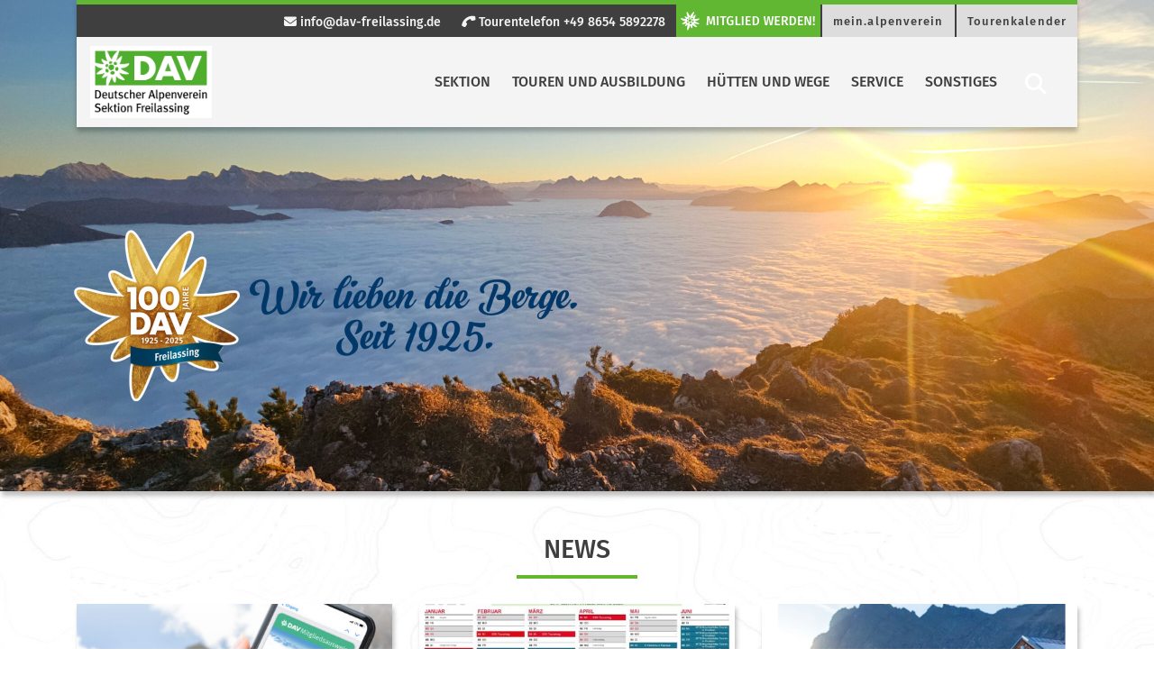

--- FILE ---
content_type: text/html; charset=UTF-8
request_url: https://www.dav-freilassing.de/
body_size: 15741
content:
<!DOCTYPE html>


<html>

<head>
    <meta charset="utf-8">
    <title>DAV Sektion Freilassing</title>
    <meta name="viewport" content="width=device-width, initial-scale=1">
    <link rel="stylesheet" href="https://www.dav-freilassing.de/wp-content/themes/dav/assets/styles/fontawesome.css" type="text/css">
    <link rel="stylesheet" href="https://www.dav-freilassing.de/wp-content/themes/dav/assets/styles/bootstrap.css" type="text/css">
    <link rel="stylesheet" href="https://www.dav-freilassing.de/wp-content/themes/dav/style.css" type="text/css">
<meta name='robots' content='max-image-preview:large' />
<link rel='dns-prefetch' href='//maxcdn.bootstrapcdn.com' />
<link rel='dns-prefetch' href='//cdn.jsdelivr.net' />
<style id='wp-img-auto-sizes-contain-inline-css' type='text/css'>
img:is([sizes=auto i],[sizes^="auto," i]){contain-intrinsic-size:3000px 1500px}
/*# sourceURL=wp-img-auto-sizes-contain-inline-css */
</style>
<style id='wp-emoji-styles-inline-css' type='text/css'>

	img.wp-smiley, img.emoji {
		display: inline !important;
		border: none !important;
		box-shadow: none !important;
		height: 1em !important;
		width: 1em !important;
		margin: 0 0.07em !important;
		vertical-align: -0.1em !important;
		background: none !important;
		padding: 0 !important;
	}
/*# sourceURL=wp-emoji-styles-inline-css */
</style>
<style id='wp-block-library-inline-css' type='text/css'>
:root{--wp-block-synced-color:#7a00df;--wp-block-synced-color--rgb:122,0,223;--wp-bound-block-color:var(--wp-block-synced-color);--wp-editor-canvas-background:#ddd;--wp-admin-theme-color:#007cba;--wp-admin-theme-color--rgb:0,124,186;--wp-admin-theme-color-darker-10:#006ba1;--wp-admin-theme-color-darker-10--rgb:0,107,160.5;--wp-admin-theme-color-darker-20:#005a87;--wp-admin-theme-color-darker-20--rgb:0,90,135;--wp-admin-border-width-focus:2px}@media (min-resolution:192dpi){:root{--wp-admin-border-width-focus:1.5px}}.wp-element-button{cursor:pointer}:root .has-very-light-gray-background-color{background-color:#eee}:root .has-very-dark-gray-background-color{background-color:#313131}:root .has-very-light-gray-color{color:#eee}:root .has-very-dark-gray-color{color:#313131}:root .has-vivid-green-cyan-to-vivid-cyan-blue-gradient-background{background:linear-gradient(135deg,#00d084,#0693e3)}:root .has-purple-crush-gradient-background{background:linear-gradient(135deg,#34e2e4,#4721fb 50%,#ab1dfe)}:root .has-hazy-dawn-gradient-background{background:linear-gradient(135deg,#faaca8,#dad0ec)}:root .has-subdued-olive-gradient-background{background:linear-gradient(135deg,#fafae1,#67a671)}:root .has-atomic-cream-gradient-background{background:linear-gradient(135deg,#fdd79a,#004a59)}:root .has-nightshade-gradient-background{background:linear-gradient(135deg,#330968,#31cdcf)}:root .has-midnight-gradient-background{background:linear-gradient(135deg,#020381,#2874fc)}:root{--wp--preset--font-size--normal:16px;--wp--preset--font-size--huge:42px}.has-regular-font-size{font-size:1em}.has-larger-font-size{font-size:2.625em}.has-normal-font-size{font-size:var(--wp--preset--font-size--normal)}.has-huge-font-size{font-size:var(--wp--preset--font-size--huge)}.has-text-align-center{text-align:center}.has-text-align-left{text-align:left}.has-text-align-right{text-align:right}.has-fit-text{white-space:nowrap!important}#end-resizable-editor-section{display:none}.aligncenter{clear:both}.items-justified-left{justify-content:flex-start}.items-justified-center{justify-content:center}.items-justified-right{justify-content:flex-end}.items-justified-space-between{justify-content:space-between}.screen-reader-text{border:0;clip-path:inset(50%);height:1px;margin:-1px;overflow:hidden;padding:0;position:absolute;width:1px;word-wrap:normal!important}.screen-reader-text:focus{background-color:#ddd;clip-path:none;color:#444;display:block;font-size:1em;height:auto;left:5px;line-height:normal;padding:15px 23px 14px;text-decoration:none;top:5px;width:auto;z-index:100000}html :where(.has-border-color){border-style:solid}html :where([style*=border-top-color]){border-top-style:solid}html :where([style*=border-right-color]){border-right-style:solid}html :where([style*=border-bottom-color]){border-bottom-style:solid}html :where([style*=border-left-color]){border-left-style:solid}html :where([style*=border-width]){border-style:solid}html :where([style*=border-top-width]){border-top-style:solid}html :where([style*=border-right-width]){border-right-style:solid}html :where([style*=border-bottom-width]){border-bottom-style:solid}html :where([style*=border-left-width]){border-left-style:solid}html :where(img[class*=wp-image-]){height:auto;max-width:100%}:where(figure){margin:0 0 1em}html :where(.is-position-sticky){--wp-admin--admin-bar--position-offset:var(--wp-admin--admin-bar--height,0px)}@media screen and (max-width:600px){html :where(.is-position-sticky){--wp-admin--admin-bar--position-offset:0px}}

/*# sourceURL=wp-block-library-inline-css */
</style><style id='wp-block-heading-inline-css' type='text/css'>
h1:where(.wp-block-heading).has-background,h2:where(.wp-block-heading).has-background,h3:where(.wp-block-heading).has-background,h4:where(.wp-block-heading).has-background,h5:where(.wp-block-heading).has-background,h6:where(.wp-block-heading).has-background{padding:1.25em 2.375em}h1.has-text-align-left[style*=writing-mode]:where([style*=vertical-lr]),h1.has-text-align-right[style*=writing-mode]:where([style*=vertical-rl]),h2.has-text-align-left[style*=writing-mode]:where([style*=vertical-lr]),h2.has-text-align-right[style*=writing-mode]:where([style*=vertical-rl]),h3.has-text-align-left[style*=writing-mode]:where([style*=vertical-lr]),h3.has-text-align-right[style*=writing-mode]:where([style*=vertical-rl]),h4.has-text-align-left[style*=writing-mode]:where([style*=vertical-lr]),h4.has-text-align-right[style*=writing-mode]:where([style*=vertical-rl]),h5.has-text-align-left[style*=writing-mode]:where([style*=vertical-lr]),h5.has-text-align-right[style*=writing-mode]:where([style*=vertical-rl]),h6.has-text-align-left[style*=writing-mode]:where([style*=vertical-lr]),h6.has-text-align-right[style*=writing-mode]:where([style*=vertical-rl]){rotate:180deg}
/*# sourceURL=https://www.dav-freilassing.de/wp-includes/blocks/heading/style.min.css */
</style>
<style id='wp-block-paragraph-inline-css' type='text/css'>
.is-small-text{font-size:.875em}.is-regular-text{font-size:1em}.is-large-text{font-size:2.25em}.is-larger-text{font-size:3em}.has-drop-cap:not(:focus):first-letter{float:left;font-size:8.4em;font-style:normal;font-weight:100;line-height:.68;margin:.05em .1em 0 0;text-transform:uppercase}body.rtl .has-drop-cap:not(:focus):first-letter{float:none;margin-left:.1em}p.has-drop-cap.has-background{overflow:hidden}:root :where(p.has-background){padding:1.25em 2.375em}:where(p.has-text-color:not(.has-link-color)) a{color:inherit}p.has-text-align-left[style*="writing-mode:vertical-lr"],p.has-text-align-right[style*="writing-mode:vertical-rl"]{rotate:180deg}
/*# sourceURL=https://www.dav-freilassing.de/wp-includes/blocks/paragraph/style.min.css */
</style>
<style id='global-styles-inline-css' type='text/css'>
:root{--wp--preset--aspect-ratio--square: 1;--wp--preset--aspect-ratio--4-3: 4/3;--wp--preset--aspect-ratio--3-4: 3/4;--wp--preset--aspect-ratio--3-2: 3/2;--wp--preset--aspect-ratio--2-3: 2/3;--wp--preset--aspect-ratio--16-9: 16/9;--wp--preset--aspect-ratio--9-16: 9/16;--wp--preset--color--black: #000000;--wp--preset--color--cyan-bluish-gray: #abb8c3;--wp--preset--color--white: #ffffff;--wp--preset--color--pale-pink: #f78da7;--wp--preset--color--vivid-red: #cf2e2e;--wp--preset--color--luminous-vivid-orange: #ff6900;--wp--preset--color--luminous-vivid-amber: #fcb900;--wp--preset--color--light-green-cyan: #7bdcb5;--wp--preset--color--vivid-green-cyan: #00d084;--wp--preset--color--pale-cyan-blue: #8ed1fc;--wp--preset--color--vivid-cyan-blue: #0693e3;--wp--preset--color--vivid-purple: #9b51e0;--wp--preset--color--dav-gruen: #61B732;--wp--preset--color--dav-gruen-75: #89C965;--wp--preset--color--dav-gruen-50: #B0DB99;--wp--preset--color--dav-gruen-25: #D8EDCC;--wp--preset--color--dav-blau: #0083C7;--wp--preset--color--dav-orange: #F57902;--wp--preset--color--dav-rot: #E34348;--wp--preset--color--dav-gelb: #FFDD00;--wp--preset--color--dav-light: #F4F4F4;--wp--preset--color--dav-dark: #3f3f3f;--wp--preset--color--dav-grey: #d8d8d8;--wp--preset--color--dav-white: #FFF;--wp--preset--color--dav-black: #000;--wp--preset--gradient--vivid-cyan-blue-to-vivid-purple: linear-gradient(135deg,rgb(6,147,227) 0%,rgb(155,81,224) 100%);--wp--preset--gradient--light-green-cyan-to-vivid-green-cyan: linear-gradient(135deg,rgb(122,220,180) 0%,rgb(0,208,130) 100%);--wp--preset--gradient--luminous-vivid-amber-to-luminous-vivid-orange: linear-gradient(135deg,rgb(252,185,0) 0%,rgb(255,105,0) 100%);--wp--preset--gradient--luminous-vivid-orange-to-vivid-red: linear-gradient(135deg,rgb(255,105,0) 0%,rgb(207,46,46) 100%);--wp--preset--gradient--very-light-gray-to-cyan-bluish-gray: linear-gradient(135deg,rgb(238,238,238) 0%,rgb(169,184,195) 100%);--wp--preset--gradient--cool-to-warm-spectrum: linear-gradient(135deg,rgb(74,234,220) 0%,rgb(151,120,209) 20%,rgb(207,42,186) 40%,rgb(238,44,130) 60%,rgb(251,105,98) 80%,rgb(254,248,76) 100%);--wp--preset--gradient--blush-light-purple: linear-gradient(135deg,rgb(255,206,236) 0%,rgb(152,150,240) 100%);--wp--preset--gradient--blush-bordeaux: linear-gradient(135deg,rgb(254,205,165) 0%,rgb(254,45,45) 50%,rgb(107,0,62) 100%);--wp--preset--gradient--luminous-dusk: linear-gradient(135deg,rgb(255,203,112) 0%,rgb(199,81,192) 50%,rgb(65,88,208) 100%);--wp--preset--gradient--pale-ocean: linear-gradient(135deg,rgb(255,245,203) 0%,rgb(182,227,212) 50%,rgb(51,167,181) 100%);--wp--preset--gradient--electric-grass: linear-gradient(135deg,rgb(202,248,128) 0%,rgb(113,206,126) 100%);--wp--preset--gradient--midnight: linear-gradient(135deg,rgb(2,3,129) 0%,rgb(40,116,252) 100%);--wp--preset--font-size--small: 13px;--wp--preset--font-size--medium: 20px;--wp--preset--font-size--large: 36px;--wp--preset--font-size--x-large: 42px;--wp--preset--spacing--20: 0.44rem;--wp--preset--spacing--30: 0.67rem;--wp--preset--spacing--40: 1rem;--wp--preset--spacing--50: 1.5rem;--wp--preset--spacing--60: 2.25rem;--wp--preset--spacing--70: 3.38rem;--wp--preset--spacing--80: 5.06rem;--wp--preset--shadow--natural: 6px 6px 9px rgba(0, 0, 0, 0.2);--wp--preset--shadow--deep: 12px 12px 50px rgba(0, 0, 0, 0.4);--wp--preset--shadow--sharp: 6px 6px 0px rgba(0, 0, 0, 0.2);--wp--preset--shadow--outlined: 6px 6px 0px -3px rgb(255, 255, 255), 6px 6px rgb(0, 0, 0);--wp--preset--shadow--crisp: 6px 6px 0px rgb(0, 0, 0);}:where(.is-layout-flex){gap: 0.5em;}:where(.is-layout-grid){gap: 0.5em;}body .is-layout-flex{display: flex;}.is-layout-flex{flex-wrap: wrap;align-items: center;}.is-layout-flex > :is(*, div){margin: 0;}body .is-layout-grid{display: grid;}.is-layout-grid > :is(*, div){margin: 0;}:where(.wp-block-columns.is-layout-flex){gap: 2em;}:where(.wp-block-columns.is-layout-grid){gap: 2em;}:where(.wp-block-post-template.is-layout-flex){gap: 1.25em;}:where(.wp-block-post-template.is-layout-grid){gap: 1.25em;}.has-black-color{color: var(--wp--preset--color--black) !important;}.has-cyan-bluish-gray-color{color: var(--wp--preset--color--cyan-bluish-gray) !important;}.has-white-color{color: var(--wp--preset--color--white) !important;}.has-pale-pink-color{color: var(--wp--preset--color--pale-pink) !important;}.has-vivid-red-color{color: var(--wp--preset--color--vivid-red) !important;}.has-luminous-vivid-orange-color{color: var(--wp--preset--color--luminous-vivid-orange) !important;}.has-luminous-vivid-amber-color{color: var(--wp--preset--color--luminous-vivid-amber) !important;}.has-light-green-cyan-color{color: var(--wp--preset--color--light-green-cyan) !important;}.has-vivid-green-cyan-color{color: var(--wp--preset--color--vivid-green-cyan) !important;}.has-pale-cyan-blue-color{color: var(--wp--preset--color--pale-cyan-blue) !important;}.has-vivid-cyan-blue-color{color: var(--wp--preset--color--vivid-cyan-blue) !important;}.has-vivid-purple-color{color: var(--wp--preset--color--vivid-purple) !important;}.has-black-background-color{background-color: var(--wp--preset--color--black) !important;}.has-cyan-bluish-gray-background-color{background-color: var(--wp--preset--color--cyan-bluish-gray) !important;}.has-white-background-color{background-color: var(--wp--preset--color--white) !important;}.has-pale-pink-background-color{background-color: var(--wp--preset--color--pale-pink) !important;}.has-vivid-red-background-color{background-color: var(--wp--preset--color--vivid-red) !important;}.has-luminous-vivid-orange-background-color{background-color: var(--wp--preset--color--luminous-vivid-orange) !important;}.has-luminous-vivid-amber-background-color{background-color: var(--wp--preset--color--luminous-vivid-amber) !important;}.has-light-green-cyan-background-color{background-color: var(--wp--preset--color--light-green-cyan) !important;}.has-vivid-green-cyan-background-color{background-color: var(--wp--preset--color--vivid-green-cyan) !important;}.has-pale-cyan-blue-background-color{background-color: var(--wp--preset--color--pale-cyan-blue) !important;}.has-vivid-cyan-blue-background-color{background-color: var(--wp--preset--color--vivid-cyan-blue) !important;}.has-vivid-purple-background-color{background-color: var(--wp--preset--color--vivid-purple) !important;}.has-black-border-color{border-color: var(--wp--preset--color--black) !important;}.has-cyan-bluish-gray-border-color{border-color: var(--wp--preset--color--cyan-bluish-gray) !important;}.has-white-border-color{border-color: var(--wp--preset--color--white) !important;}.has-pale-pink-border-color{border-color: var(--wp--preset--color--pale-pink) !important;}.has-vivid-red-border-color{border-color: var(--wp--preset--color--vivid-red) !important;}.has-luminous-vivid-orange-border-color{border-color: var(--wp--preset--color--luminous-vivid-orange) !important;}.has-luminous-vivid-amber-border-color{border-color: var(--wp--preset--color--luminous-vivid-amber) !important;}.has-light-green-cyan-border-color{border-color: var(--wp--preset--color--light-green-cyan) !important;}.has-vivid-green-cyan-border-color{border-color: var(--wp--preset--color--vivid-green-cyan) !important;}.has-pale-cyan-blue-border-color{border-color: var(--wp--preset--color--pale-cyan-blue) !important;}.has-vivid-cyan-blue-border-color{border-color: var(--wp--preset--color--vivid-cyan-blue) !important;}.has-vivid-purple-border-color{border-color: var(--wp--preset--color--vivid-purple) !important;}.has-vivid-cyan-blue-to-vivid-purple-gradient-background{background: var(--wp--preset--gradient--vivid-cyan-blue-to-vivid-purple) !important;}.has-light-green-cyan-to-vivid-green-cyan-gradient-background{background: var(--wp--preset--gradient--light-green-cyan-to-vivid-green-cyan) !important;}.has-luminous-vivid-amber-to-luminous-vivid-orange-gradient-background{background: var(--wp--preset--gradient--luminous-vivid-amber-to-luminous-vivid-orange) !important;}.has-luminous-vivid-orange-to-vivid-red-gradient-background{background: var(--wp--preset--gradient--luminous-vivid-orange-to-vivid-red) !important;}.has-very-light-gray-to-cyan-bluish-gray-gradient-background{background: var(--wp--preset--gradient--very-light-gray-to-cyan-bluish-gray) !important;}.has-cool-to-warm-spectrum-gradient-background{background: var(--wp--preset--gradient--cool-to-warm-spectrum) !important;}.has-blush-light-purple-gradient-background{background: var(--wp--preset--gradient--blush-light-purple) !important;}.has-blush-bordeaux-gradient-background{background: var(--wp--preset--gradient--blush-bordeaux) !important;}.has-luminous-dusk-gradient-background{background: var(--wp--preset--gradient--luminous-dusk) !important;}.has-pale-ocean-gradient-background{background: var(--wp--preset--gradient--pale-ocean) !important;}.has-electric-grass-gradient-background{background: var(--wp--preset--gradient--electric-grass) !important;}.has-midnight-gradient-background{background: var(--wp--preset--gradient--midnight) !important;}.has-small-font-size{font-size: var(--wp--preset--font-size--small) !important;}.has-medium-font-size{font-size: var(--wp--preset--font-size--medium) !important;}.has-large-font-size{font-size: var(--wp--preset--font-size--large) !important;}.has-x-large-font-size{font-size: var(--wp--preset--font-size--x-large) !important;}
/*# sourceURL=global-styles-inline-css */
</style>

<style id='classic-theme-styles-inline-css' type='text/css'>
/*! This file is auto-generated */
.wp-block-button__link{color:#fff;background-color:#32373c;border-radius:9999px;box-shadow:none;text-decoration:none;padding:calc(.667em + 2px) calc(1.333em + 2px);font-size:1.125em}.wp-block-file__button{background:#32373c;color:#fff;text-decoration:none}
/*# sourceURL=/wp-includes/css/classic-themes.min.css */
</style>
<link rel='stylesheet' id='vsel-styles-css' href='https://www.dav-freilassing.de/wp-content/plugins/very-simple-event-list/css/vsel-style.min.css?ver=6.9' type='text/css' media='all' />
<link rel='stylesheet' id='ngg_trigger_buttons-css' href='https://www.dav-freilassing.de/wp-content/plugins/nextgen-gallery/static/GalleryDisplay/trigger_buttons.css?ver=4.0.3' type='text/css' media='all' />
<link rel='stylesheet' id='simplelightbox-0-css' href='https://www.dav-freilassing.de/wp-content/plugins/nextgen-gallery/static/Lightbox/simplelightbox/simple-lightbox.css?ver=4.0.3' type='text/css' media='all' />
<link rel='stylesheet' id='fontawesome_v4_shim_style-css' href='https://www.dav-freilassing.de/wp-content/plugins/nextgen-gallery/static/FontAwesome/css/v4-shims.min.css?ver=6.9' type='text/css' media='all' />
<link rel='stylesheet' id='fontawesome-css' href='https://www.dav-freilassing.de/wp-content/plugins/nextgen-gallery/static/FontAwesome/css/all.min.css?ver=6.9' type='text/css' media='all' />
<link rel='stylesheet' id='nextgen_pagination_style-css' href='https://www.dav-freilassing.de/wp-content/plugins/nextgen-gallery/static/GalleryDisplay/pagination_style.css?ver=4.0.3' type='text/css' media='all' />
<link rel='stylesheet' id='nextgen_basic_thumbnails_style-css' href='https://www.dav-freilassing.de/wp-content/plugins/nextgen-gallery/static/Thumbnails/nextgen_basic_thumbnails.css?ver=4.0.3' type='text/css' media='all' />
<link rel='stylesheet' id='ngg_basic_slideshow_style-css' href='https://www.dav-freilassing.de/wp-content/plugins/nextgen-gallery/static/Slideshow/ngg_basic_slideshow.css?ver=4.0.3' type='text/css' media='all' />
<link rel='stylesheet' id='ngg_slick_slideshow_style-css' href='https://www.dav-freilassing.de/wp-content/plugins/nextgen-gallery/static/Slideshow/slick/slick.css?ver=4.0.3' type='text/css' media='all' />
<link rel='stylesheet' id='ngg_slick_slideshow_theme-css' href='https://www.dav-freilassing.de/wp-content/plugins/nextgen-gallery/static/Slideshow/slick/slick-theme.css?ver=4.0.3' type='text/css' media='all' />
<link rel='stylesheet' id='nextgen_basic_imagebrowser_style-css' href='https://www.dav-freilassing.de/wp-content/plugins/nextgen-gallery/static/ImageBrowser/style.css?ver=4.0.3' type='text/css' media='all' />
<link rel='stylesheet' id='dflip-style-css' href='https://www.dav-freilassing.de/wp-content/plugins/3d-flipbook-dflip-lite/assets/css/dflip.min.css?ver=2.4.20' type='text/css' media='all' />
<script type="text/javascript" src="https://www.dav-freilassing.de/wp-includes/js/jquery/jquery.min.js?ver=3.7.1" id="jquery-core-js"></script>
<script type="text/javascript" src="https://www.dav-freilassing.de/wp-includes/js/jquery/jquery-migrate.min.js?ver=3.4.1" id="jquery-migrate-js"></script>
<script type="text/javascript" id="photocrati_ajax-js-extra">
/* <![CDATA[ */
var photocrati_ajax = {"url":"https://www.dav-freilassing.de/index.php?photocrati_ajax=1","rest_url":"https://www.dav-freilassing.de/wp-json/","wp_home_url":"https://www.dav-freilassing.de","wp_site_url":"https://www.dav-freilassing.de","wp_root_url":"https://www.dav-freilassing.de","wp_plugins_url":"https://www.dav-freilassing.de/wp-content/plugins","wp_content_url":"https://www.dav-freilassing.de/wp-content","wp_includes_url":"https://www.dav-freilassing.de/wp-includes/","ngg_param_slug":"nggallery","rest_nonce":"8fa66ced5b"};
//# sourceURL=photocrati_ajax-js-extra
/* ]]> */
</script>
<script type="text/javascript" src="https://www.dav-freilassing.de/wp-content/plugins/nextgen-gallery/static/Legacy/ajax.min.js?ver=4.0.3" id="photocrati_ajax-js"></script>
<script type="text/javascript" src="https://www.dav-freilassing.de/wp-content/plugins/nextgen-gallery/static/FontAwesome/js/v4-shims.min.js?ver=5.3.1" id="fontawesome_v4_shim-js"></script>
<script type="text/javascript" defer crossorigin="anonymous" data-auto-replace-svg="false" data-keep-original-source="false" data-search-pseudo-elements src="https://www.dav-freilassing.de/wp-content/plugins/nextgen-gallery/static/FontAwesome/js/all.min.js?ver=5.3.1" id="fontawesome-js"></script>
<script type="text/javascript" src="https://www.dav-freilassing.de/wp-content/plugins/nextgen-gallery/static/Thumbnails/nextgen_basic_thumbnails.js?ver=4.0.3" id="nextgen_basic_thumbnails_script-js"></script>
<script type="text/javascript" src="https://www.dav-freilassing.de/wp-content/plugins/nextgen-gallery/static/Thumbnails/ajax_pagination.js?ver=4.0.3" id="nextgen-basic-thumbnails-ajax-pagination-js"></script>
<script type="text/javascript" src="https://www.dav-freilassing.de/wp-content/plugins/nextgen-gallery/static/Slideshow/slick/slick-1.8.0-modded.js?ver=4.0.3" id="ngg_slick-js"></script>
<link rel="https://api.w.org/" href="https://www.dav-freilassing.de/wp-json/" /><link rel="EditURI" type="application/rsd+xml" title="RSD" href="https://www.dav-freilassing.de/xmlrpc.php?rsd" />
<meta name="generator" content="WordPress 6.9" />
<style type="text/css">.recentcomments a{display:inline !important;padding:0 !important;margin:0 !important;}</style><link rel="icon" href="https://www.dav-freilassing.de/wp-content/uploads/2021/03/cropped-csm_Edelweiss-AS_4a1330c9c4-1-1-32x32.jpg" sizes="32x32" />
<link rel="icon" href="https://www.dav-freilassing.de/wp-content/uploads/2021/03/cropped-csm_Edelweiss-AS_4a1330c9c4-1-1-192x192.jpg" sizes="192x192" />
<link rel="apple-touch-icon" href="https://www.dav-freilassing.de/wp-content/uploads/2021/03/cropped-csm_Edelweiss-AS_4a1330c9c4-1-1-180x180.jpg" />
<meta name="msapplication-TileImage" content="https://www.dav-freilassing.de/wp-content/uploads/2021/03/cropped-csm_Edelweiss-AS_4a1330c9c4-1-1-270x270.jpg" />
</head>

<body class="home blog wp-theme-dav"    style="background: url(https://www.dav-freilassing.de/wp-content/uploads/2021/04/Hintergrund-scaled.jpg); background-position: top center; background-repeat: repeat-x repeat-y;">
<!-- Navigation Mobile start -->


<div class="d-lg-none d-xl-none">
    <nav class="navbar bg-white navbar-mobile">
        <a class="navbar-brand" href="https://www.dav-freilassing.de/" title="Zur Startseite" rel="home">
            <img src="https://www.dav-freilassing.de/wp-content/uploads/2024/10/DAVLogo-cl_Freilassing-1081_RGB-scaled.jpg" class="img-fluid brand-img">        </a>
        <button class="navbar-toggler collapsed btn-lg" type="button" data-toggle="collapse" data-target="#navbarMobile" aria-controls="navbarMobile" aria-expanded="false" aria-label="Toggle navigation">
            <i class="fas fa-bars"></i>
        </button>

        <div class="navbar-collapse collapse" id="navbarMobile" style="">
            <form role="search" method="get" class="searchform group" action="https://www.dav-freilassing.de/">
    <div class="input-group">
        <input type="search" class="form-control" placeholder="Suchbegriff eingeben" aria-label="Website durchsuchen"
               placeholder="Search"
               value="" name="s"
               title="Suche nach:" />
        <div class="input-group-append">
            <button class="btn btn-primary" type="submit"><i class="fa fa-search"> </i></button>
        </div>
    </div>
</form>            <ul class="navbar-nav mr-auto" id="mobilenav"><li class="nav-item level-1" style="color: #fff;" id="11051">
<a class="nav-link" href="#" title="Sektion"  aria-label="Sektion">
                      Sektion</a>
                      <button class="btn btn-menu collapsed float-right" data-toggle="collapse" data-target="#885" aria-expanded="true" aria-controls="collapseOne"><i class="fas fa-chevron-right" ></i></button> 
                    <div id="885" class="dropdown-menu dropmenu-level-2 collapse" data-parent="#mobilenav" aria-labelledby="0" ><ul><li class="nav-item dropdown-submenu level-2" style=" padding-bottom: 15px;">
                                <a class="nav-link" href="https://www.dav-freilassing.de/geschaeftsstelle/" title="Geschäftsstelle"  aria-label="Geschäftsstelle">Geschäftsstelle</a><li class="nav-item dropdown-submenu level-2" style=" padding-bottom: 15px;">
                                <a class="nav-link" href="https://www.dav-freilassing.de/adressen-und-kontakte/" title="Adressen und Kontakte"  aria-label="Adressen und Kontakte">Adressen und Kontakte</a><ul><li class="nav-item level-3"><a class="nav-link" href="https://www.dav-freilassing.de/adressen-und-kontakte/vorstand-und-beirat/" title="Vorstand und Beirat"  aria-label="Vorstand und Beirat" style="
    padding-bottom: 0;
    padding-top: 0;
">Vorstand und Beirat</a></li><li class="nav-item level-3"><a class="nav-link" href="https://www.dav-freilassing.de/adressen-und-kontakte/tourenfuehrer/" title="Tourenleitung"  aria-label="Tourenleitung" style="
    padding-bottom: 0;
    padding-top: 0;
">Tourenleitung</a></li></ul><li class="nav-item dropdown-submenu level-2" style=" padding-bottom: 15px;">
                                <a class="nav-link" href="https://www.dav-freilassing.de/tonband/" title="Tonband / Tourentelefon"  aria-label="Tonband / Tourentelefon">Tonband / Tourentelefon</a></li></ul></div><li class="nav-item level-1" style="color: #fff;" id="11050">
<a class="nav-link" href="#" title="Touren und Ausbildung"  aria-label="Touren und Ausbildung">
                      Touren und Ausbildung</a>
                      <button class="btn btn-menu collapsed float-right" data-toggle="collapse" data-target="#1173" aria-expanded="true" aria-controls="collapseOne"><i class="fas fa-chevron-right" ></i></button> 
                    <div id="1173" class="dropdown-menu dropmenu-level-2 collapse" data-parent="#mobilenav" aria-labelledby="0" ><ul><li class="nav-item dropdown-submenu level-2" style=" padding-bottom: 15px;">
                                <a class="nav-link" href="https://www.dav-freilassing.de/category/tourenberichte/allgemein-tourenberichte/" title="Allgemeine Touren"  aria-label="Allgemeine Touren">Allgemeine Touren</a><li class="nav-item dropdown-submenu level-2" style=" padding-bottom: 15px;">
                                <a class="nav-link" href="https://www.dav-freilassing.de/touren-und-archiv/familie-und-jugend/" title="Familie und Jugend"  aria-label="Familie und Jugend">Familie und Jugend</a><ul><li class="nav-item level-3"><a class="nav-link" href="https://www.dav-freilassing.de/category/tourenberichte/mit-babys-und-kleinkindern-unterwegs/" title="Mit Babys und Kleinkindern unterwegs"  aria-label="Mit Babys und Kleinkindern unterwegs" style="
    padding-bottom: 0;
    padding-top: 0;
">Mit Babys und Kleinkindern unterwegs</a></li><li class="nav-item level-3"><a class="nav-link" href="https://www.dav-freilassing.de/category/tourenberichte/entdecker-auf-tour/" title="Entdecker auf Tour"  aria-label="Entdecker auf Tour" style="
    padding-bottom: 0;
    padding-top: 0;
">Entdecker auf Tour</a></li><li class="nav-item level-3"><a class="nav-link" href="https://www.dav-freilassing.de/category/tourenberichte/jugendgruppe/" title="Jugendgruppe"  aria-label="Jugendgruppe" style="
    padding-bottom: 0;
    padding-top: 0;
">Jugendgruppe</a></li><li class="nav-item level-3"><a class="nav-link" href="https://www.dav-freilassing.de/category/tourenberichte/familiengruppe/" title="Familiengruppe"  aria-label="Familiengruppe" style="
    padding-bottom: 0;
    padding-top: 0;
">Familiengruppe</a></li></ul><li class="nav-item dropdown-submenu level-2" style=" padding-bottom: 15px;">
                                <a class="nav-link" href="https://www.dav-freilassing.de/touren-und-archiv/senioren/" title="Senioren"  aria-label="Senioren">Senioren</a><ul><li class="nav-item level-3"><a class="nav-link" href="https://www.dav-freilassing.de/category/tourenberichte/seniorengruppe/" title="Seniorengruppe"  aria-label="Seniorengruppe" style="
    padding-bottom: 0;
    padding-top: 0;
">Seniorengruppe</a></li></ul><li class="nav-item dropdown-submenu level-2" style=" padding-bottom: 15px;">
                                <a class="nav-link" href="http://www.alpenverein-freilassing.de/web/tourenarchiv.htm" title="Tourenarchiv bis 2021"  aria-label="Tourenarchiv bis 2021">Tourenarchiv bis 2021</a><li class="nav-item dropdown-submenu level-2" style=" padding-bottom: 15px;">
                                <a class="nav-link" href="https://www.dav-freilassing.de/touren-und-archiv/tourenkalender/" title="Tourenkalender"  aria-label="Tourenkalender">Tourenkalender</a><li class="nav-item dropdown-submenu level-2" style=" padding-bottom: 15px;">
                                <a class="nav-link" href="https://www.dav-freilassing.de/touren-und-archiv/kletteranlage/" title="Kletteranlage"  aria-label="Kletteranlage">Kletteranlage</a><li class="nav-item dropdown-submenu level-2" style=" padding-bottom: 15px;">
                                <a class="nav-link" href="https://www.dav-freilassing.de/belegungsplan-kletterwand/" title="Belegungsplan Kletterwand"  aria-label="Belegungsplan Kletterwand">Belegungsplan Kletterwand</a><li class="nav-item dropdown-submenu level-2" style=" padding-bottom: 15px;">
                                <a class="nav-link" href="https://www.dav-freilassing.de/touren-und-archiv/ausbildungen/" title="Ausbildungen"  aria-label="Ausbildungen">Ausbildungen</a></li></ul></div><li class="nav-item level-1" style="color: #fff;" id="11049">
<a class="nav-link" href="#" title="Hütten und Wege"  aria-label="Hütten und Wege">
                      Hütten und Wege</a>
                      <button class="btn btn-menu collapsed float-right" data-toggle="collapse" data-target="#876" aria-expanded="true" aria-controls="collapseOne"><i class="fas fa-chevron-right" ></i></button> 
                    <div id="876" class="dropdown-menu dropmenu-level-2 collapse" data-parent="#mobilenav" aria-labelledby="0" ><ul><li class="nav-item dropdown-submenu level-2" style=" padding-bottom: 15px;">
                                <a class="nav-link" href="https://www.dav-freilassing.de/freilassinger-huette/" title="Freilassinger Hütte"  aria-label="Freilassinger Hütte">Freilassinger Hütte</a><li class="nav-item dropdown-submenu level-2" style=" padding-bottom: 15px;">
                                <a class="nav-link" href="https://www.dav-freilassing.de/fuderheuberg/" title="Der Fuderheuberg"  aria-label="Der Fuderheuberg">Der Fuderheuberg</a></li></ul></div><li class="nav-item level-1" style="color: #fff;" id="11048">
<a class="nav-link" href="#" title="Service"  aria-label="Service">
                      Service</a>
                      <button class="btn btn-menu collapsed float-right" data-toggle="collapse" data-target="#3180" aria-expanded="true" aria-controls="collapseOne"><i class="fas fa-chevron-right" ></i></button> 
                    <div id="3180" class="dropdown-menu dropmenu-level-2 collapse" data-parent="#mobilenav" aria-labelledby="0" ><ul><li class="nav-item dropdown-submenu level-2" style=" padding-bottom: 15px;">
                                <a class="nav-link" href="https://www.dav-freilassing.de/sektionsbibliothek/" title="Sektionsbibliothek"  aria-label="Sektionsbibliothek">Sektionsbibliothek</a><li class="nav-item dropdown-submenu level-2" style=" padding-bottom: 15px;">
                                <a class="nav-link" href="https://www.dav-freilassing.de/alpine-ausruestung/" title="Alpine Ausrüstung"  aria-label="Alpine Ausrüstung">Alpine Ausrüstung</a><li class="nav-item dropdown-submenu level-2" style=" padding-bottom: 15px;">
                                <a class="nav-link" href="https://www.dav-freilassing.de/versicherungs-schutz-alpiner-sicherheits-service-ass/" title="Versicherung"  aria-label="Versicherung">Versicherung</a><li class="nav-item dropdown-submenu level-2" style=" padding-bottom: 15px;">
                                <a class="nav-link" href="https://www.dav-freilassing.de/mitglied-werden/" title="Mitglied werden"  aria-label="Mitglied werden">Mitglied werden</a><li class="nav-item dropdown-submenu level-2" style=" padding-bottom: 15px;">
                                <a class="nav-link" href="https://www.dav-freilassing.de/wp-content/uploads/2022/09/Satzung-DAV-Sektion-Freilassing.pdf" title="Satzung"  aria-label="Satzung">Satzung</a><li class="nav-item dropdown-submenu level-2" style=" padding-bottom: 15px;">
                                <a class="nav-link" href="https://www.dav-freilassing.de/wp-content/uploads/2022/09/Jugendsatzung-DAV-Sektion-Freilassing.pdf" title="Jugendsatzung"  aria-label="Jugendsatzung">Jugendsatzung</a></li></ul></div><li class="nav-item level-1" style="color: #fff;" id="11045">
<a class="nav-link" href="#" title="Sonstiges"  aria-label="Sonstiges">
                      Sonstiges</a>
                      <button class="btn btn-menu collapsed float-right" data-toggle="collapse" data-target="#882" aria-expanded="true" aria-controls="collapseOne"><i class="fas fa-chevron-right" ></i></button> 
                    <div id="882" class="dropdown-menu dropmenu-level-2 collapse" data-parent="#mobilenav" aria-labelledby="0" ><ul><li class="nav-item dropdown-submenu level-2" style=" padding-bottom: 15px;">
                                <a class="nav-link" href="https://www.dav-freilassing.de/vortraege/" title="Veranstaltungen und Vorträge"  aria-label="Veranstaltungen und Vorträge">Veranstaltungen und Vorträge</a><li class="nav-item dropdown-submenu level-2" style=" padding-bottom: 15px;">
                                <a class="nav-link" href="https://www.dav-freilassing.de/mitteilungshefte/" title="Mitteilungshefte der Sektion"  aria-label="Mitteilungshefte der Sektion">Mitteilungshefte der Sektion</a><li class="nav-item dropdown-submenu level-2" style=" padding-bottom: 15px;">
                                <a class="nav-link" href="https://www.dav-freilassing.de/festschriften-der-sektion/" title="Festschriften der Sektion"  aria-label="Festschriften der Sektion">Festschriften der Sektion</a><li class="nav-item dropdown-submenu level-2" style=" padding-bottom: 15px;">
                                <a class="nav-link" href="https://www.dav-freilassing.de/weiterfuehrende-links/" title="Links"  aria-label="Links">Links</a><ul><li class="nav-item level-3"><a class="nav-link" href="https://www.alpenverein.de" title="Alpenverein Deutschland"  aria-label="Alpenverein Deutschland" style="
    padding-bottom: 0;
    padding-top: 0;
">Alpenverein Deutschland</a></li><li class="nav-item level-3"><a class="nav-link" href="https://www.alpenverein.at/" title="Alpenverein Österreich"  aria-label="Alpenverein Österreich" style="
    padding-bottom: 0;
    padding-top: 0;
">Alpenverein Österreich</a></li><li class="nav-item level-3"><a class="nav-link" href="https://www.sac-cas.ch/de/" title="Schweizer Alpen Club SAC"  aria-label="Schweizer Alpen Club SAC" style="
    padding-bottom: 0;
    padding-top: 0;
">Schweizer Alpen Club SAC</a></li></ul><li class="nav-item dropdown-submenu level-2" style=" padding-bottom: 15px;">
                                <a class="nav-link" href="http://www.dav-freilassing.de/wp-login.php" title="Login"  aria-label="Login">Login</a></li></ul></div></ul><a href="tel://Tourentelefon+4986545892278" class="btn btn-light btn-block" title="Jetzt Anrufen"><i class="fas fa-phone"> </i> Tourentelefon +49 8654 5892278</a><a href="mailto:info@dav-freilassing.de" class="btn btn-light btn-block" title="Jetzt E-Mail schreiben"><i class="fas fa-envelope"> </i> info@dav-freilassing.de</a><a href="https://mein.alpenverein.de" class="btn btn-quicklink btn-light btn-block" target="_blank" id="header_menu1" title="Link zu mein.alpenverein">mein.alpenverein</a><a href="https://www.dav-freilassing.de/touren-und-archiv/tourenkalender/" class="btn btn-quicklink btn-light btn-block" target="_blank" id="header_menu2" title="Link zu Tourenkalender">Tourenkalender</a><a href="https://www.dav-freilassing.de/mitglied-werden/" class="btn btn-primary btn-block" style="margin-bottom: 16px;"><img src="https://www.dav-freilassing.de/wp-content/themes/dav/images/btn_mitgliedwerden.png"></a>        </div>
    </nav>
</div>

<!-- Navigation mobile end -->


<!-- Navigation Desktop start -->
<div class="fixed-top">
<div class="d-none d-lg-block d-print-none container "><div class="row">
                    <div class="container">
                    <div class="col-md-12 text-right quicklink-light p-0" style="box-shadow: 0px 5px 5px rgba(0,0,0,0.25);"><div class="btn-group"><a href="mailto:info@dav-freilassing.de" class="btn btn-transparent" title="Jetzt eine E-Mail schreiben"><i class="fas fa-envelope"> </i> info@dav-freilassing.de</a><a href="tel://Tourentelefon+4986545892278" class="btn btn-transparent" title="Jetzt Anrufen"><i class="fas fa-phone"> </i> Tourentelefon +49 8654 5892278</a><a href="https://www.dav-freilassing.de/mitglied-werden/" class="btn btn-primary d-none d-lg-block" style="padding: 0;"><img src="https://www.dav-freilassing.de/wp-content/themes/dav/images/btn_mitgliedwerden.png" class="img-fluid" alt="Mitglied werden" title="Mitglied werden"></a><a href="https://mein.alpenverein.de" class="btn btn-quicklink d-none d-lg-block" target="_blank" id="header_menu1" title="Link zu mein.alpenverein">mein.alpenverein</a><a href="https://www.dav-freilassing.de/touren-und-archiv/tourenkalender/" class="btn btn-quicklink d-none d-lg-block" target="_blank" id="header_menu2" title="Link zu Tourenkalender">Tourenkalender</a></div>
                        </div>
                    </div>
                </div></div>
<div class="d-none d-lg-block d-print-none
container sticky-top">
    <nav id="main-nav-head" class="navbar navbar-expand-lg
     navbar-light bg-light     navbar-wide navbar-desktop">
        <div class="container">
            <a class="navbar-brand" href="https://www.dav-freilassing.de/" title="Zur Startseite" rel="home">

                    <img src="https://www.dav-freilassing.de/wp-content/uploads/2024/10/DAVLogo-cl_Freilassing-1081_RGB-scaled.jpg" class="img-fluid brand-img">

                </a>
            <button class="navbar-toggler navbar-toggler-right" type="button" data-toggle="collapse" data-target="#navbarDesktop">
                <span class="navbar-toggler-icon"></span>
            </button>
            <div class="collapse navbar-collapse text-center justify-content-end" id="navbarDesktop">

                <ul id="menu-items" class="navbar-nav level-1"><li class="nav-item dropdown "><a href="#" class="nav-link" title="">Sektion</a><div class="dropdown-menu"><div class="container"><div class="row"><div class="col-lg-4"><ul class="nav flex-column" id="main-nav-list"><li class="nav-item li-level2"><a href="https://www.dav-freilassing.de/geschaeftsstelle/" class="nav-link" title="">Geschäftsstelle</a></li></ul></div><div class="col-lg-4"><ul class="nav flex-column" id="main-nav-list"><li class="nav-item li-level2"><a href="https://www.dav-freilassing.de/adressen-und-kontakte/" class="nav-link" title="">Adressen und Kontakte</a><ul class="nav nav-level3"><li class="li-level3"><i class="fas fa-angle-right"></i><a href="https://www.dav-freilassing.de/adressen-und-kontakte/vorstand-und-beirat/" title="">Vorstand und Beirat</a></li><li class="li-level3"><i class="fas fa-angle-right"></i><a href="https://www.dav-freilassing.de/adressen-und-kontakte/tourenfuehrer/" title="">Tourenleitung</a></li></ul></li></ul></div><div class="col-lg-4"><ul class="nav flex-column" id="main-nav-list"><li class="nav-item li-level2"><a href="https://www.dav-freilassing.de/tonband/" class="nav-link" title="">Tonband / Tourentelefon</a></li></ul></div></div></div></div></li><li class="nav-item dropdown "><a href="#" class="nav-link" title="">Touren und Ausbildung</a><div class="dropdown-menu"><div class="container"><div class="row"><div class="col-lg-4"><ul class="nav flex-column" id="main-nav-list"><li class="nav-item li-level2"><a href="https://www.dav-freilassing.de/category/tourenberichte/allgemein-tourenberichte/" class="nav-link" title="">Allgemeine Touren</a></li></ul><ul class="nav flex-column" id="main-nav-list"><li class="nav-item li-level2"><a href="https://www.dav-freilassing.de/touren-und-archiv/familie-und-jugend/" class="nav-link" title="">Familie und Jugend</a><ul class="nav nav-level3"><li class="li-level3"><i class="fas fa-angle-right"></i><a href="https://www.dav-freilassing.de/category/tourenberichte/mit-babys-und-kleinkindern-unterwegs/" title="">Mit Babys und Kleinkindern unterwegs</a></li><li class="li-level3"><i class="fas fa-angle-right"></i><a href="https://www.dav-freilassing.de/category/tourenberichte/entdecker-auf-tour/" title="">Entdecker auf Tour</a></li><li class="li-level3"><i class="fas fa-angle-right"></i><a href="https://www.dav-freilassing.de/category/tourenberichte/jugendgruppe/" title="">Jugendgruppe</a></li><li class="li-level3"><i class="fas fa-angle-right"></i><a href="https://www.dav-freilassing.de/category/tourenberichte/familiengruppe/" title="">Familiengruppe</a></li></ul></li></ul><ul class="nav flex-column" id="main-nav-list"><li class="nav-item li-level2"><a href="https://www.dav-freilassing.de/touren-und-archiv/senioren/" class="nav-link" title="">Senioren</a><ul class="nav nav-level3"><li class="li-level3"><i class="fas fa-angle-right"></i><a href="https://www.dav-freilassing.de/category/tourenberichte/seniorengruppe/" title="">Seniorengruppe</a></li></ul></li></ul><ul class="nav flex-column" id="main-nav-list"><li class="nav-item li-level2"><a href="http://www.alpenverein-freilassing.de/web/tourenarchiv.htm" class="nav-link" title="">Tourenarchiv bis 2021</a></li></ul></div><div class="col-lg-4"><ul class="nav flex-column" id="main-nav-list"><li class="nav-item li-level2"><a href="https://www.dav-freilassing.de/touren-und-archiv/tourenkalender/" class="nav-link" title="">Tourenkalender</a></li></ul><ul class="nav flex-column" id="main-nav-list"><li class="nav-item li-level2"><a href="https://www.dav-freilassing.de/touren-und-archiv/ausbildungen/" class="nav-link" title="">Ausbildungen</a></li></ul></div><div class="col-lg-4"><ul class="nav flex-column" id="main-nav-list"><li class="nav-item li-level2"><a href="https://www.dav-freilassing.de/touren-und-archiv/kletteranlage/" class="nav-link" title="">Kletteranlage</a></li></ul><ul class="nav flex-column" id="main-nav-list"><li class="nav-item li-level2"><a href="https://www.dav-freilassing.de/belegungsplan-kletterwand/" class="nav-link" title="">Belegungsplan Kletterwand</a></li></ul></div></div></div></div></li><li class="nav-item dropdown "><a href="#" class="nav-link" title="">Hütten und Wege</a><div class="dropdown-menu"><div class="container"><div class="row"><div class="col-lg-4"><ul class="nav flex-column" id="main-nav-list"><li class="nav-item li-level2"><a href="https://www.dav-freilassing.de/freilassinger-huette/" class="nav-link" title="">Freilassinger Hütte</a></li></ul></div><div class="col-lg-4"><ul class="nav flex-column" id="main-nav-list"><li class="nav-item li-level2"><a href="https://www.dav-freilassing.de/fuderheuberg/" class="nav-link" title="">Der Fuderheuberg</a></li></ul></div></div></div></div></li><li class="nav-item dropdown "><a href="#" class="nav-link" title="">Service</a><div class="dropdown-menu"><div class="container"><div class="row"><div class="col-lg-4"><ul class="nav flex-column" id="main-nav-list"><li class="nav-item li-level2"><a href="https://www.dav-freilassing.de/sektionsbibliothek/" class="nav-link" title="">Sektionsbibliothek</a></li></ul><ul class="nav flex-column" id="main-nav-list"><li class="nav-item li-level2"><a href="https://www.dav-freilassing.de/alpine-ausruestung/" class="nav-link" title="">Alpine Ausrüstung</a></li></ul></div><div class="col-lg-4"><ul class="nav flex-column" id="main-nav-list"><li class="nav-item li-level2"><a href="https://www.dav-freilassing.de/versicherungs-schutz-alpiner-sicherheits-service-ass/" class="nav-link" title="">Versicherung</a></li></ul><ul class="nav flex-column" id="main-nav-list"><li class="nav-item li-level2"><a href="https://www.dav-freilassing.de/mitglied-werden/" class="nav-link" title="">Mitglied werden</a></li></ul></div><div class="col-lg-4"><ul class="nav flex-column" id="main-nav-list"><li class="nav-item li-level2"><a href="https://www.dav-freilassing.de/wp-content/uploads/2022/09/Satzung-DAV-Sektion-Freilassing.pdf" class="nav-link" title="">Satzung</a></li></ul><ul class="nav flex-column" id="main-nav-list"><li class="nav-item li-level2"><a href="https://www.dav-freilassing.de/wp-content/uploads/2022/09/Jugendsatzung-DAV-Sektion-Freilassing.pdf" class="nav-link" title="">Jugendsatzung</a></li></ul></div></div></div></div></li><li class="nav-item dropdown "><a href="#" class="nav-link" title="">Sonstiges</a><div class="dropdown-menu"><div class="container"><div class="row"><div class="col-lg-4"><ul class="nav flex-column" id="main-nav-list"><li class="nav-item li-level2"><a href="https://www.dav-freilassing.de/vortraege/" class="nav-link" title="">Veranstaltungen und Vorträge</a></li></ul></div><div class="col-lg-4"><ul class="nav flex-column" id="main-nav-list"><li class="nav-item li-level2"><a href="https://www.dav-freilassing.de/mitteilungshefte/" class="nav-link" title="">Mitteilungshefte der Sektion</a></li></ul><ul class="nav flex-column" id="main-nav-list"><li class="nav-item li-level2"><a href="https://www.dav-freilassing.de/festschriften-der-sektion/" class="nav-link" title="">Festschriften der Sektion</a></li></ul></div><div class="col-lg-4"><ul class="nav flex-column" id="main-nav-list"><li class="nav-item li-level2"><a href="https://www.dav-freilassing.de/weiterfuehrende-links/" class="nav-link" title="">Links</a><ul class="nav nav-level3"><li class="li-level3"><i class="fas fa-angle-right"></i><a href="https://www.alpenverein.de" title="">Alpenverein Deutschland</a></li><li class="li-level3"><i class="fas fa-angle-right"></i><a href="https://www.alpenverein.at/" title="">Alpenverein Österreich</a></li><li class="li-level3"><i class="fas fa-angle-right"></i><a href="https://www.sac-cas.ch/de/" title="">Schweizer Alpen Club SAC</a></li></ul></li></ul><ul class="nav flex-column" id="main-nav-list"><li class="nav-item li-level2"><a href="http://www.dav-freilassing.de/wp-login.php" class="nav-link" title="">Login</a></li></ul></div></div></div></div></li><li class="nav-item" style="padding-left: 0px;" id="main-search-icon" title="Suchfeld aufrufen"><i class="fa fa-search text-white" style="padding: 10px 15px 0px 15px; font-size: 1.5rem; cursor:pointer;"> </i></li></ul>    <form role="search" method="get" id="mainmenu-search" class="searchform group" action="https://www.dav-freilassing.de/">
        <div class="input-group">
            <div class="input-group-append">
                <button class="btn" type="button" id="closesearch" style="background: #fff; color: #aaa; margin-left: 10px;" title="Suche schließen">
                    <i class="fa fa-times"> </i>
                </button>
            </div>
            <input type="search" class="form-control" placeholder="Suchbegriff eingeben" aria-label="Website durchsuchen" value="" name="s" id="s" title="Suche nach:">
            <div class="input-group-append">
                <button class="btn btn-primary" type="submit" id="searchbutton" title="Suche ausführen" style="font-size: 1.5rem;">
                    <i class="fa fa-search"> </i>
                </button>
            </div>
        </div>
    </form>
            </div>
        </div>
    </nav>
</div>

</div><!-- Navigation end -->
<div class="container-fluid" id="start-image-full" style="margin-top: 0px;">
        <div class="row"><div class="col-12 p-0"><img src="https://www.dav-freilassing.de/wp-content/uploads/2024/11/Hochstaufen-web-scaled.jpg"></div></div></div><div class="container"><div class="row content-divider">
            <div class="col-12">
                <h1>News</h1>
            </div>
        </div><div class="row"><div class="container"><div class="row"><div class="col-sm-6 col-md-4  pt-4">
                    <div class="card ">
                    <a href="https://www.dav-freilassing.de/der-digitale-dav-mitgliedsausweis/"><img class="card-img-top" src="https://www.dav-freilassing.de/wp-content/uploads/2024/07/2511-digi-Ausweis26-Huette-1080x1080-oT_OL-500x294.jpg" alt="Artikelbild zu Artikel Der digitale DAV-Mitgliedsausweis"></a>
                        <div class="card-body card-news-image">
                            <a href="https://www.dav-freilassing.de/der-digitale-dav-mitgliedsausweis/"><h2 class="news-head">Der digitale DAV-Mitgliedsausweis</h2></a>
                            <span class="news-date">15. Juli 2024</span>
                            <p style="margin-bottom: 3rem;">Dein Begleiter in den Bergen, jetzt auch in deinem Handy! Dein DAV-Mitgliedsausweis ist jetzt auch in digitaler Form verfügbar. Damit hast du alle wichtigen In</p>
                            <a href="https://www.dav-freilassing.de/der-digitale-dav-mitgliedsausweis/"><button class="btn btn-news"><i class="fas fa-chevron-right"></i></button> </a>
                        </div>
                    </div>
                </div><div class="col-sm-6 col-md-4  pt-4">
                    <div class="card ">
                    <a href="https://www.dav-freilassing.de/veranstaltungen-touren-ausbildungen/"><img class="card-img-top" src="https://www.dav-freilassing.de/wp-content/uploads/2026/01/2NEU_Online_Tourenkalender2026_Seite_1-500x294.jpg" alt="Artikelbild zu Artikel Veranstaltungen, Touren &amp; Ausbildungen"></a>
                        <div class="card-body card-news-image">
                            <a href="https://www.dav-freilassing.de/veranstaltungen-touren-ausbildungen/"><h2 class="news-head">Veranstaltungen, Touren &amp; Ausbildungen</h2></a>
                            <span class="news-date">8. Januar 2026</span>
                            <p style="margin-bottom: 3rem;">Der Tourenkalender für das Jahr 2026 für euch zum Download und Ausdruck. Ausführliche Beschreibungen im Mitteilungsheft 2026 oder online im Tourenkalender.</p>
                            <a href="https://www.dav-freilassing.de/veranstaltungen-touren-ausbildungen/"><button class="btn btn-news"><i class="fas fa-chevron-right"></i></button> </a>
                        </div>
                    </div>
                </div><div class="col-sm-6 col-md-4  pt-4">
                    <div class="card ">
                    <a href="https://www.dav-freilassing.de/neues-mitteilungsheft-2026-ist-online/"><img class="card-img-top" src="https://www.dav-freilassing.de/wp-content/uploads/2025/12/DAV-Mitteilungsheft-2025-Sektion-Freilassing-500x294.png" alt="Artikelbild zu Artikel Neues Mitteilungsheft 2026 ist online"></a>
                        <div class="card-body card-news-image">
                            <a href="https://www.dav-freilassing.de/neues-mitteilungsheft-2026-ist-online/"><h2 class="news-head">Neues Mitteilungsheft 2026 ist online</h2></a>
                            <span class="news-date">10. Dezember 2025</span>
                            <p style="margin-bottom: 3rem;">Das neue Mitteilungsheft der DAV Sektion Freilassing ist jetzt online verfügbar! Klickt euch rein und bleibt auf dem Laufenden.</p>
                            <a href="https://www.dav-freilassing.de/neues-mitteilungsheft-2026-ist-online/"><button class="btn btn-news"><i class="fas fa-chevron-right"></i></button> </a>
                        </div>
                    </div>
                </div><div class="col-sm-6 col-md-4  pt-4">
                    <div class="card ">
                    <a href="https://www.dav-freilassing.de/internationaler-tag-des-ehrenamts/"><img class="card-img-top" src="https://www.dav-freilassing.de/wp-content/uploads/2024/12/IMG_9046-500x294.jpeg" alt="Artikelbild zu Artikel INTERNATIONALER TAG DES EHRENAMTS"></a>
                        <div class="card-body card-news-image">
                            <a href="https://www.dav-freilassing.de/internationaler-tag-des-ehrenamts/"><h2 class="news-head">INTERNATIONALER TAG DES EHRENAMTS</h2></a>
                            <span class="news-date">5. Dezember 2025</span>
                            <p style="margin-bottom: 3rem;">Herzlichen Dank an alle unsere Ehrenamtlichen Der 5. Dezember ist der Internationale Tag des Ehrenamts &#8211; weltweit wird ehrenamtliches Engagement gewürdig</p>
                            <a href="https://www.dav-freilassing.de/internationaler-tag-des-ehrenamts/"><button class="btn btn-news"><i class="fas fa-chevron-right"></i></button> </a>
                        </div>
                    </div>
                </div><div class="col-sm-6 col-md-4  pt-4">
                    <div class="card ">
                    <a href="https://www.dav-freilassing.de/neues-kletter-highlight-zum-jubilaeum/"><img class="card-img-top" src="https://www.dav-freilassing.de/wp-content/uploads/2025/08/Kletterwand-Umbau-500x294.jpg" alt="Artikelbild zu Artikel Neue Routen im Boulderbereich"></a>
                        <div class="card-body card-news-image">
                            <a href="https://www.dav-freilassing.de/neues-kletter-highlight-zum-jubilaeum/"><h2 class="news-head">Neue Routen im Boulderbereich</h2></a>
                            <span class="news-date">2. August 2025</span>
                            <p style="margin-bottom: 3rem;">Unser Boulderbereich hat ein frisches Gesicht bekommen. Profis haben vom 2. bis 7. August neue Griffe und Boulderprobleme geschraubt.Auch an der Kletterwand war</p>
                            <a href="https://www.dav-freilassing.de/neues-kletter-highlight-zum-jubilaeum/"><button class="btn btn-news"><i class="fas fa-chevron-right"></i></button> </a>
                        </div>
                    </div>
                </div><div class="col-sm-6 col-md-4  pt-4">
                    <div class="card ">
                    <a href="https://www.dav-freilassing.de/aus-dem-archiv-75-jahre-sektion-freilassing/"><img class="card-img-top" src="https://www.dav-freilassing.de/wp-content/uploads/2025/06/Festschrift-75-Jahre-Sektion-Freilassing2-499x294.png" alt="Artikelbild zu Artikel Aus dem Archiv: 75 Jahre Sektion Freilassing"></a>
                        <div class="card-body card-news-image">
                            <a href="https://www.dav-freilassing.de/aus-dem-archiv-75-jahre-sektion-freilassing/"><h2 class="news-head">Aus dem Archiv: 75 Jahre Sektion Freilassing</h2></a>
                            <span class="news-date">4. Juni 2025</span>
                            <p style="margin-bottom: 3rem;">Festschrift zum 75 jährigen Jubiläum der Sektion Freilassing aus dem Jahr 2000</p>
                            <a href="https://www.dav-freilassing.de/aus-dem-archiv-75-jahre-sektion-freilassing/"><button class="btn btn-news"><i class="fas fa-chevron-right"></i></button> </a>
                        </div>
                    </div>
                </div><div class="col-sm-6 col-md-4  pt-4">
                    <div class="card ">
                    <a href="https://www.dav-freilassing.de/aus-dem-archiv-50-jahre-freilassinger-huette/"><img class="card-img-top" src="https://www.dav-freilassing.de/wp-content/uploads/2025/01/Festschrift-50-Jahre-Freilassinger-Huette-1989_Seite_01-500x294.jpg" alt="Artikelbild zu Artikel Aus dem Archiv: 50 Jahre Freilassinger Hütte"></a>
                        <div class="card-body card-news-image">
                            <a href="https://www.dav-freilassing.de/aus-dem-archiv-50-jahre-freilassinger-huette/"><h2 class="news-head">Aus dem Archiv: 50 Jahre Freilassinger Hütte</h2></a>
                            <span class="news-date">16. Januar 2025</span>
                            <p style="margin-bottom: 3rem;">Festschrift zum 50 Jährigen Jubiläum der Freilassinger Hütte aus dem Jahr 1989</p>
                            <a href="https://www.dav-freilassing.de/aus-dem-archiv-50-jahre-freilassinger-huette/"><button class="btn btn-news"><i class="fas fa-chevron-right"></i></button> </a>
                        </div>
                    </div>
                </div></div></div></div></div><div class="container"><div class="row content-divider">
            <div class="col-12">
                <h1>neue Tourenberichte</h1>
            </div>
        </div><div class="row"><div class="container"><div class="row"><div class="col-sm-6 col-md-4  pt-4">
                    <div class="card ">
                    <a href="https://www.dav-freilassing.de/winterbergtour-mittelstaufen-1653-m/"><img class="card-img-top" src="https://www.dav-freilassing.de/wp-content/uploads/2026/01/20260117_111239-500x294.jpg" alt="Artikelbild zu Artikel Winterbergtour Mittelstaufen (1653 m)"></a>
                        <div class="card-body card-news-image">
                            <a href="https://www.dav-freilassing.de/winterbergtour-mittelstaufen-1653-m/"><h2 class="news-head">Winterbergtour Mittelstaufen (1653 m)</h2></a>
                            <span class="news-date">17. Januar 2026</span>
                            <p style="margin-bottom: 3rem;">Nach dem Motto, lieber eine schöne Winterbergtour als eine schlechte Skitour, waren am Samstag, 17.01.2026 10 Bergsteiger unterwegs zum Mittelstaufen. Von Urwi</p>
                            <a href="https://www.dav-freilassing.de/winterbergtour-mittelstaufen-1653-m/"><button class="btn btn-news"><i class="fas fa-chevron-right"></i></button> </a>
                        </div>
                    </div>
                </div><div class="col-sm-6 col-md-4  pt-4">
                    <div class="card ">
                    <a href="https://www.dav-freilassing.de/entdecker-mit-stirnlampe-auf-tour/"><img class="card-img-top" src="https://www.dav-freilassing.de/wp-content/uploads/2026/01/nggallery_import/0d0639a5-65d6-4641-8156-30af41dff622-500x294.jpeg" alt="Artikelbild zu Artikel Entdecker mit Stirnlampe auf Tour"></a>
                        <div class="card-body card-news-image">
                            <a href="https://www.dav-freilassing.de/entdecker-mit-stirnlampe-auf-tour/"><h2 class="news-head">Entdecker mit Stirnlampe auf Tour</h2></a>
                            <span class="news-date">14. Januar 2026</span>
                            <p style="margin-bottom: 3rem;">Rund 50 große und kleine Entdecker machten sich am 5.1. zusammen auf Tour. Da es im Winter so früh dunkel wird &#8211; haben wir diesmal eine Stirnlampen-Wand</p>
                            <a href="https://www.dav-freilassing.de/entdecker-mit-stirnlampe-auf-tour/"><button class="btn btn-news"><i class="fas fa-chevron-right"></i></button> </a>
                        </div>
                    </div>
                </div><div class="col-sm-6 col-md-4  pt-4">
                    <div class="card ">
                    <a href="https://www.dav-freilassing.de/trainingstour-mit-steigeisen-am-jenner/"><img class="card-img-top" src="https://www.dav-freilassing.de/wp-content/uploads/2026/01/20260107_124330-500x294.jpg" alt="Artikelbild zu Artikel Trainingstour mit Steigeisen am Jenner"></a>
                        <div class="card-body card-news-image">
                            <a href="https://www.dav-freilassing.de/trainingstour-mit-steigeisen-am-jenner/"><h2 class="news-head">Trainingstour mit Steigeisen am Jenner</h2></a>
                            <span class="news-date">8. Januar 2026</span>
                            <p style="margin-bottom: 3rem;">10 Teilnehmer waren dabei bei der Trainingstour für Steigeisenneulinge. Von Hinterbrand wurde zunächst gemütlich zur Jenner Mittelstation gewandert. Mit Stei</p>
                            <a href="https://www.dav-freilassing.de/trainingstour-mit-steigeisen-am-jenner/"><button class="btn btn-news"><i class="fas fa-chevron-right"></i></button> </a>
                        </div>
                    </div>
                </div><div class="col-sm-6 col-md-4  pt-4">
                    <div class="card ">
                    <a href="https://www.dav-freilassing.de/wanderung-ueber-den-moenchsberg-und-kapuzinerberg/"><img class="card-img-top" src="https://www.dav-freilassing.de/wp-content/uploads/2026/01/04-500x294.jpg" alt="Artikelbild zu Artikel Wanderung über den Mönchsberg und Kapuzinerberg"></a>
                        <div class="card-body card-news-image">
                            <a href="https://www.dav-freilassing.de/wanderung-ueber-den-moenchsberg-und-kapuzinerberg/"><h2 class="news-head">Wanderung über den Mönchsberg und Kapuzinerberg</h2></a>
                            <span class="news-date">8. Januar 2026</span>
                            <p style="margin-bottom: 3rem;">Am 07.01.2026 unternahmen 16 Senioren einen Ausflug zu den nahegelegenen Salzburger Hausbergen. Die Anreise nach Salzburg wurde per ÖPNV vorgenommen. In Mülln</p>
                            <a href="https://www.dav-freilassing.de/wanderung-ueber-den-moenchsberg-und-kapuzinerberg/"><button class="btn btn-news"><i class="fas fa-chevron-right"></i></button> </a>
                        </div>
                    </div>
                </div><div class="col-sm-6 col-md-4  pt-4">
                    <div class="card ">
                    <a href="https://www.dav-freilassing.de/winterbergtour-toerlkopf-1704-m/"><img class="card-img-top" src="https://www.dav-freilassing.de/wp-content/uploads/2026/01/20260104_130433-500x294.jpg" alt="Artikelbild zu Artikel Winterbergtour Törlkopf (1704 m)"></a>
                        <div class="card-body card-news-image">
                            <a href="https://www.dav-freilassing.de/winterbergtour-toerlkopf-1704-m/"><h2 class="news-head">Winterbergtour Törlkopf (1704 m)</h2></a>
                            <span class="news-date">4. Januar 2026</span>
                            <p style="margin-bottom: 3rem;">Momentan ist es nicht sicher, ob eine Skitour oder Winterbergtour die richtige Wahl ist. Für die erste Tour im neuen Jahr am Sonntag, 04.01.2026 fiel die Entsc</p>
                            <a href="https://www.dav-freilassing.de/winterbergtour-toerlkopf-1704-m/"><button class="btn btn-news"><i class="fas fa-chevron-right"></i></button> </a>
                        </div>
                    </div>
                </div><div class="col-sm-6 col-md-4  pt-4">
                    <div class="card ">
                    <a href="https://www.dav-freilassing.de/trailrunning-gruppe-winter/"><img class="card-img-top" src="https://www.dav-freilassing.de/wp-content/uploads/2026/01/B110C7F4-615A-4D22-B236-0A949E821E04-500x294.jpeg" alt="Artikelbild zu Artikel Trailrunning Gruppe Winter"></a>
                        <div class="card-body card-news-image">
                            <a href="https://www.dav-freilassing.de/trailrunning-gruppe-winter/"><h2 class="news-head">Trailrunning Gruppe Winter</h2></a>
                            <span class="news-date">30. Dezember 2025</span>
                            <p style="margin-bottom: 3rem;">21.10.25 Gaisberg, Nocksteinrunde: 9,30 Km bei 785 Hm und 2.10 Stunden Laufzeit 28.10.25 Nonn Karlsteinrunde: 14,45 Km bei 385 Hm und 1.44 Stunden Laufzeit01.11</p>
                            <a href="https://www.dav-freilassing.de/trailrunning-gruppe-winter/"><button class="btn btn-news"><i class="fas fa-chevron-right"></i></button> </a>
                        </div>
                    </div>
                </div></div></div></div></div><div class="container"><div class="row content-divider">
            <div class="col-12">
                <h1>DAV Service</h1>
            </div>
        </div><div class="row"><div class="col-sm-6 col-md-4 pt-4">
        <div class="card">
          <div class="card-header bg-primary text-white text-uppercase py-1"> Lawinenlagebericht</div>
          <div class="card-body m-0 p-0">
            <a href="https://www.alpenverein.de/DAV-Services/Lawinen-Lage/" target="_blank"><button class="btn btn-card-top"><i class="fas fa-chevron-right"></i></button></a>
            <a href="https://www.alpenverein.de/DAV-Services/Lawinen-Lage/" target="_blank"><img class="img-fluid d-block m-0 p-0" src="https://www.dav-freilassing.de/wp-content/themes/dav/images/lawinenlagebericht.jpeg"></a></div>
        </div>
      </div><div class="col-sm-6 col-md-4 pt-4">
        <div class="card">
          <div class="card-header bg-primary text-white text-uppercase py-1"> Bergwetter</div>
          <div class="card-body m-0 p-0">
            <a href="https://www.alpenverein.de/DAV-Services/Bergwetter/" target="_blank"><button class="btn btn-card-top"><i class="fas fa-chevron-right"></i></button></a>
            <a href="https://www.alpenverein.de/DAV-Services/Bergwetter/" target="_blank"><img class="img-fluid d-block m-0 p-0" src="https://www.dav-freilassing.de/wp-content/themes/dav/images/bergwetter.png"></a></div>
        </div>
      </div><div class="col-sm-6 col-md-4 pt-4">
        <div class="card">
          <div class="card-header bg-primary text-white text-uppercase py-1"> Bergbericht</div>
          <div class="card-body m-0 p-0">
            <a href="https://www.alpenverein.de/DAV-Services/Bergbericht/" target="_blank"><button class="btn btn-card-top"><i class="fas fa-chevron-right"></i></button></a>
            <a href="https://www.alpenverein.de/DAV-Services/Bergbericht/" target="_blank"><img class="img-fluid d-block m-0 p-0" src="https://www.dav-freilassing.de/wp-content/themes/dav/images/bergbericht.png"></a></div>
        </div>
      </div><div class="col-sm-6 col-md-4 pt-4">
        <div class="card">
          <div class="card-header bg-primary text-white text-uppercase py-1"> Hüttentest</div>
          <div class="card-body m-0 p-0">
            <a href="https://www.alpenverein.de/Huetten-Wege-Touren/Huettentest/" target="_blank"><button class="btn btn-card-top"><i class="fas fa-chevron-right"></i></button></a>
            <a href="https://www.alpenverein.de/Huetten-Wege-Touren/Huettentest/" target="_blank"><img class="img-fluid d-block m-0 p-0" src="https://www.dav-freilassing.de/wp-content/themes/dav/images/huettentest.png"></a></div>
        </div>
      </div><div class="col-sm-6 col-md-4 pt-4">
        <div class="card">
          <div class="card-header bg-primary text-white text-uppercase py-1"> Alpenvereinaktiv</div>
          <div class="card-body m-0 p-0">
            <a href="https://www.alpenvereinaktiv.com/" target="_blank"><button class="btn btn-card-top"><i class="fas fa-chevron-right"></i></button></a>
            <a href="https://www.alpenvereinaktiv.com/" target="_blank"><img class="img-fluid d-block m-0 p-0" src="https://www.dav-freilassing.de/wp-content/themes/dav/images/alpenvereinaktiv.png"></a></div>
        </div>
      </div><div class="col-sm-6 col-md-4 pt-4">
        <div class="card">
          <div class="card-header bg-primary text-white text-uppercase py-1"> Tour der Woche</div>
          <div class="card-body m-0 p-0">
            <a href="https://www.alpenverein.de/DAV-Services/Tour-der-Woche/" target="_blank"><button class="btn btn-card-top"><i class="fas fa-chevron-right"></i></button></a>
            <a href="https://www.alpenverein.de/DAV-Services/Tour-der-Woche/" target="_blank"><img class="img-fluid d-block m-0 p-0" src="https://www.dav-freilassing.de/wp-content/themes/dav/images/tourderwoche.png"></a></div>
        </div>
      </div></div></div><footer class="container d-print-none">

    
    <div class="container py-4" style="background-color: #d8d8d8">
        <div class="row justify-content-end">
            <div class="col-12 col-sm-6 col-lg-3">
                                    <div><h4>Öffnungszeiten Geschäftstelle</h4>			<div class="textwidget"><p>Donnerstag<br />
17.00 &#8211; 19.00 Uhr<br />
Aumühlweg 7<br />
83395 Freilassing</p>
<p>Telefon: +49 8654 589 11 91<br />
Tourentelefon: +49 <span class="text_h3">8654 589 22 78</span><b><span class="text_h3"><br />
</span></b>Fax: +49 8654 589 21 88</p>
</div>
		</div>                            </div>
            <div class="col-12 col-sm-6 col-lg-3">
                            </div>
            <div class="col-12 col-sm-6 col-lg-3">
                                    <div><h4>Archiv</h4>            <select class="form-control" id="archives-dropdown-2" name="archive-dropdown" onchange='document.location.href=this.options[this.selectedIndex].value;'>
                
                <option value="">Monat auswählen</option>
                	<option value='https://www.dav-freilassing.de/2026/01/'> Januar 2026 &nbsp;(6)</option>
	<option value='https://www.dav-freilassing.de/2025/12/'> Dezember 2025 &nbsp;(7)</option>
	<option value='https://www.dav-freilassing.de/2025/11/'> November 2025 &nbsp;(4)</option>
	<option value='https://www.dav-freilassing.de/2025/10/'> Oktober 2025 &nbsp;(5)</option>
	<option value='https://www.dav-freilassing.de/2025/09/'> September 2025 &nbsp;(8)</option>
	<option value='https://www.dav-freilassing.de/2025/08/'> August 2025 &nbsp;(8)</option>
	<option value='https://www.dav-freilassing.de/2025/07/'> Juli 2025 &nbsp;(9)</option>
	<option value='https://www.dav-freilassing.de/2025/06/'> Juni 2025 &nbsp;(9)</option>
	<option value='https://www.dav-freilassing.de/2025/05/'> Mai 2025 &nbsp;(6)</option>
	<option value='https://www.dav-freilassing.de/2025/04/'> April 2025 &nbsp;(6)</option>
	<option value='https://www.dav-freilassing.de/2025/03/'> März 2025 &nbsp;(6)</option>
	<option value='https://www.dav-freilassing.de/2025/02/'> Februar 2025 &nbsp;(9)</option>
	<option value='https://www.dav-freilassing.de/2025/01/'> Januar 2025 &nbsp;(12)</option>
	<option value='https://www.dav-freilassing.de/2024/12/'> Dezember 2024 &nbsp;(4)</option>
	<option value='https://www.dav-freilassing.de/2024/11/'> November 2024 &nbsp;(6)</option>
	<option value='https://www.dav-freilassing.de/2024/10/'> Oktober 2024 &nbsp;(8)</option>
	<option value='https://www.dav-freilassing.de/2024/09/'> September 2024 &nbsp;(7)</option>
	<option value='https://www.dav-freilassing.de/2024/08/'> August 2024 &nbsp;(7)</option>
	<option value='https://www.dav-freilassing.de/2024/07/'> Juli 2024 &nbsp;(12)</option>
	<option value='https://www.dav-freilassing.de/2024/06/'> Juni 2024 &nbsp;(6)</option>
	<option value='https://www.dav-freilassing.de/2024/05/'> Mai 2024 &nbsp;(8)</option>
	<option value='https://www.dav-freilassing.de/2024/04/'> April 2024 &nbsp;(4)</option>
	<option value='https://www.dav-freilassing.de/2024/03/'> März 2024 &nbsp;(5)</option>
	<option value='https://www.dav-freilassing.de/2024/02/'> Februar 2024 &nbsp;(12)</option>
	<option value='https://www.dav-freilassing.de/2024/01/'> Januar 2024 &nbsp;(3)</option>
	<option value='https://www.dav-freilassing.de/2023/12/'> Dezember 2023 &nbsp;(6)</option>
	<option value='https://www.dav-freilassing.de/2023/11/'> November 2023 &nbsp;(6)</option>
	<option value='https://www.dav-freilassing.de/2023/10/'> Oktober 2023 &nbsp;(5)</option>
	<option value='https://www.dav-freilassing.de/2023/09/'> September 2023 &nbsp;(5)</option>
	<option value='https://www.dav-freilassing.de/2023/08/'> August 2023 &nbsp;(9)</option>
	<option value='https://www.dav-freilassing.de/2023/07/'> Juli 2023 &nbsp;(9)</option>
	<option value='https://www.dav-freilassing.de/2023/06/'> Juni 2023 &nbsp;(10)</option>
	<option value='https://www.dav-freilassing.de/2023/05/'> Mai 2023 &nbsp;(9)</option>
	<option value='https://www.dav-freilassing.de/2023/04/'> April 2023 &nbsp;(8)</option>
	<option value='https://www.dav-freilassing.de/2023/03/'> März 2023 &nbsp;(7)</option>
	<option value='https://www.dav-freilassing.de/2023/02/'> Februar 2023 &nbsp;(10)</option>
	<option value='https://www.dav-freilassing.de/2023/01/'> Januar 2023 &nbsp;(5)</option>
	<option value='https://www.dav-freilassing.de/2022/12/'> Dezember 2022 &nbsp;(9)</option>
	<option value='https://www.dav-freilassing.de/2022/11/'> November 2022 &nbsp;(5)</option>
	<option value='https://www.dav-freilassing.de/2022/10/'> Oktober 2022 &nbsp;(6)</option>
	<option value='https://www.dav-freilassing.de/2022/09/'> September 2022 &nbsp;(5)</option>
	<option value='https://www.dav-freilassing.de/2022/08/'> August 2022 &nbsp;(5)</option>
	<option value='https://www.dav-freilassing.de/2022/07/'> Juli 2022 &nbsp;(11)</option>
	<option value='https://www.dav-freilassing.de/2022/06/'> Juni 2022 &nbsp;(9)</option>
	<option value='https://www.dav-freilassing.de/2022/05/'> Mai 2022 &nbsp;(6)</option>
	<option value='https://www.dav-freilassing.de/2022/04/'> April 2022 &nbsp;(8)</option>
	<option value='https://www.dav-freilassing.de/2022/03/'> März 2022 &nbsp;(9)</option>
	<option value='https://www.dav-freilassing.de/2022/02/'> Februar 2022 &nbsp;(6)</option>
	<option value='https://www.dav-freilassing.de/2022/01/'> Januar 2022 &nbsp;(11)</option>
	<option value='https://www.dav-freilassing.de/2021/12/'> Dezember 2021 &nbsp;(3)</option>
	<option value='https://www.dav-freilassing.de/2021/11/'> November 2021 &nbsp;(4)</option>
	<option value='https://www.dav-freilassing.de/2021/10/'> Oktober 2021 &nbsp;(4)</option>
	<option value='https://www.dav-freilassing.de/2021/09/'> September 2021 &nbsp;(4)</option>
	<option value='https://www.dav-freilassing.de/2021/08/'> August 2021 &nbsp;(5)</option>
	<option value='https://www.dav-freilassing.de/2021/07/'> Juli 2021 &nbsp;(7)</option>
	<option value='https://www.dav-freilassing.de/2021/06/'> Juni 2021 &nbsp;(3)</option>
	<option value='https://www.dav-freilassing.de/2021/05/'> Mai 2021 &nbsp;(4)</option>
	<option value='https://www.dav-freilassing.de/2021/04/'> April 2021 &nbsp;(5)</option>
	<option value='https://www.dav-freilassing.de/2021/03/'> März 2021 &nbsp;(2)</option>
	<option value='https://www.dav-freilassing.de/2020/12/'> Dezember 2020 &nbsp;(3)</option>
	<option value='https://www.dav-freilassing.de/2020/10/'> Oktober 2020 &nbsp;(1)</option>
	<option value='https://www.dav-freilassing.de/2020/09/'> September 2020 &nbsp;(3)</option>
	<option value='https://www.dav-freilassing.de/2020/08/'> August 2020 &nbsp;(2)</option>
	<option value='https://www.dav-freilassing.de/2020/07/'> Juli 2020 &nbsp;(1)</option>
	<option value='https://www.dav-freilassing.de/2019/12/'> Dezember 2019 &nbsp;(1)</option>
	<option value='https://www.dav-freilassing.de/2019/10/'> Oktober 2019 &nbsp;(1)</option>
	<option value='https://www.dav-freilassing.de/2019/09/'> September 2019 &nbsp;(1)</option>

            </select>
        </div>                            </div>
            <div class="col-12 col-sm-6 col-lg-3 p-4">
                <img src="https://www.dav-freilassing.de/wp-content/uploads/2024/11/Jubilogo-100-Jahre-Freilassing_RGB.png" class="img-fluid">            </div>
        </div>
    </div>
    <div class="container bg-dark">
        <div class="row">
            <div class="col-12">
                <div class="float-none float-md-left text-center text-md-left">
                <a href="https://de-de.facebook.com/Alpenverein.Freilassing" title="Unser Facebook-Auftritt" target="_blank"><button class="btn btn-transparent"><i class="fab fa-facebook text-light"></i></button></a><a href="https://www.instagram.com/alpenverein.freilassing" title="Unser Instagram-Feed" target="_blank"><button class="btn btn-transparent"><i class="fab fa-instagram text-light"></i></button></a>                </div>

                <div class="text-light d-none d-md-inline-flex">
                <span class=""> | </span>
                </div>

                <div class="d-flex d-md-inline-flex justify-content-center justify-content-md-start">
                <ul id="footer_menu" class="nav flex-column flex-md-row justify-content-center"><li id="menu-item-964" class="menu-item menu-item-type-post_type menu-item-object-page menu-item-privacy-policy menu-item-964 nav-item"><a rel="privacy-policy" href="https://www.dav-freilassing.de/datenschutz/" class="nav-link">Datenschutz</a></li>
<li id="menu-item-965" class="menu-item menu-item-type-post_type menu-item-object-page menu-item-965 nav-item"><a href="https://www.dav-freilassing.de/impressum/" class="nav-link">Impressum</a></li>
</ul>                </div>

            </div>
        </div>
    </div>
</footer>

<script type="speculationrules">
{"prefetch":[{"source":"document","where":{"and":[{"href_matches":"/*"},{"not":{"href_matches":["/wp-*.php","/wp-admin/*","/wp-content/uploads/*","/wp-content/*","/wp-content/plugins/*","/wp-content/themes/dav/*","/*\\?(.+)"]}},{"not":{"selector_matches":"a[rel~=\"nofollow\"]"}},{"not":{"selector_matches":".no-prefetch, .no-prefetch a"}}]},"eagerness":"conservative"}]}
</script>
        <script data-cfasync="false">
            window.dFlipLocation = 'https://www.dav-freilassing.de/wp-content/plugins/3d-flipbook-dflip-lite/assets/';
            window.dFlipWPGlobal = {"text":{"toggleSound":"Ton ein-\/ausschalten","toggleThumbnails":"Vorschaubilder ein-\/ausschalten","toggleOutline":"Inhaltsverzeichnis\/Lesezeichen umschalten","previousPage":"Vorherige Seite","nextPage":"N\u00e4chste Seite","toggleFullscreen":"Vollbildmodus wechseln","zoomIn":"Vergr\u00f6\u00dfern","zoomOut":"Verkleinern","toggleHelp":"Hilfe umschalten","singlePageMode":"Einzelseitenmodus","doublePageMode":"Doppelseitenmodus","downloadPDFFile":"PDF-Datei herunterladen","gotoFirstPage":"Zur ersten Seite gehen","gotoLastPage":"Zur letzten Seite gehen","share":"Teilen","mailSubject":"Sieh dir dieses Flipbook an!","mailBody":"Diese Website \u00f6ffnen {{url}}","loading":"DearFlip: l\u00e4dt... "},"viewerType":"flipbook","moreControls":"download,pageMode,startPage,endPage,sound","hideControls":"","scrollWheel":"false","backgroundColor":"#777","backgroundImage":"","height":"auto","paddingLeft":"20","paddingRight":"20","controlsPosition":"bottom","duration":800,"soundEnable":"true","enableDownload":"true","showSearchControl":"false","showPrintControl":"false","enableAnnotation":false,"enableAnalytics":"false","webgl":"true","hard":"none","maxTextureSize":"1600","rangeChunkSize":"524288","zoomRatio":1.5,"stiffness":3,"pageMode":"0","singlePageMode":"0","pageSize":"0","autoPlay":"false","autoPlayDuration":5000,"autoPlayStart":"false","linkTarget":"2","sharePrefix":"flipbook-"};
        </script>
      <script type="text/javascript" id="ngg_common-js-extra">
/* <![CDATA[ */

var galleries = {};
galleries.gallery_6595a9887e56d4a1c580ab1766c66779 = {"__defaults_set":null,"ID":"6595a9887e56d4a1c580ab1766c66779","album_ids":[],"container_ids":["480"],"display":null,"display_settings":{"display_view":"default-view.php","images_per_page":"24","number_of_columns":0,"thumbnail_width":240,"thumbnail_height":160,"show_all_in_lightbox":0,"ajax_pagination":1,"use_imagebrowser_effect":0,"template":"","display_no_images_error":1,"disable_pagination":0,"show_slideshow_link":0,"slideshow_link_text":"View Slideshow","override_thumbnail_settings":0,"thumbnail_quality":"100","thumbnail_crop":"0","thumbnail_watermark":0,"ngg_triggers_display":"never","use_lightbox_effect":true},"display_type":"photocrati-nextgen_basic_thumbnails","effect_code":null,"entity_ids":[],"excluded_container_ids":[],"exclusions":[],"gallery_ids":[],"id":"6595a9887e56d4a1c580ab1766c66779","ids":null,"image_ids":[],"images_list_count":null,"inner_content":null,"is_album_gallery":null,"maximum_entity_count":50,"order_by":"sortorder","order_direction":"ASC","returns":"included","skip_excluding_globally_excluded_images":null,"slug":null,"sortorder":[],"source":"galleries","src":null,"tag_ids":[],"tagcloud":false,"transient_id":null};
galleries.gallery_6595a9887e56d4a1c580ab1766c66779.wordpress_page_root = "https:\/\/www.dav-freilassing.de\/der-digitale-dav-mitgliedsausweis\/";
var nextgen_lightbox_settings = {"static_path":"https:\/\/www.dav-freilassing.de\/wp-content\/plugins\/nextgen-gallery\/static\/Lightbox\/{placeholder}","context":"nextgen_images"};
galleries.gallery_e9a00db10fd2a541647b228b466cc39b = {"__defaults_set":null,"ID":"e9a00db10fd2a541647b228b466cc39b","album_ids":[],"container_ids":["479"],"display":"","display_settings":{"display_view":"default-view.php","images_per_page":"24","number_of_columns":0,"thumbnail_width":240,"thumbnail_height":160,"show_all_in_lightbox":0,"ajax_pagination":1,"use_imagebrowser_effect":0,"template":"","display_no_images_error":1,"disable_pagination":0,"show_slideshow_link":0,"slideshow_link_text":"View Slideshow","override_thumbnail_settings":0,"thumbnail_quality":"100","thumbnail_crop":1,"thumbnail_watermark":0,"ngg_triggers_display":"never","use_lightbox_effect":1},"display_type":"photocrati-nextgen_basic_thumbnails","effect_code":null,"entity_ids":[],"excluded_container_ids":[],"exclusions":[],"gallery_ids":[],"id":"e9a00db10fd2a541647b228b466cc39b","ids":null,"image_ids":[],"images_list_count":null,"inner_content":null,"is_album_gallery":null,"maximum_entity_count":50,"order_by":"sortorder","order_direction":"ASC","returns":"included","skip_excluding_globally_excluded_images":null,"slug":null,"sortorder":[],"source":"galleries","src":"","tag_ids":[],"tagcloud":false,"transient_id":null};
galleries.gallery_e9a00db10fd2a541647b228b466cc39b.wordpress_page_root = "https:\/\/www.dav-freilassing.de\/der-digitale-dav-mitgliedsausweis\/";
var nextgen_lightbox_settings = {"static_path":"https:\/\/www.dav-freilassing.de\/wp-content\/plugins\/nextgen-gallery\/static\/Lightbox\/{placeholder}","context":"nextgen_images"};
galleries.gallery_b2df06ee775e2f7a37099d11158686b0 = {"__defaults_set":null,"ID":"b2df06ee775e2f7a37099d11158686b0","album_ids":[],"container_ids":["478"],"display":null,"display_settings":{"gallery_width":750,"gallery_height":500,"show_thumbnail_link":0,"thumbnail_link_text":"View Thumbnails","template":"","display_view":"default","autoplay":1,"pauseonhover":1,"arrows":0,"interval":3000,"transition_speed":300,"transition_style":"fade","ngg_triggers_display":"never","use_lightbox_effect":true},"display_type":"photocrati-nextgen_basic_slideshow","effect_code":null,"entity_ids":[],"excluded_container_ids":[],"exclusions":[],"gallery_ids":[],"id":"b2df06ee775e2f7a37099d11158686b0","ids":null,"image_ids":[],"images_list_count":null,"inner_content":null,"is_album_gallery":null,"maximum_entity_count":50,"order_by":"sortorder","order_direction":"ASC","returns":"included","skip_excluding_globally_excluded_images":null,"slug":null,"sortorder":[],"source":"galleries","src":null,"tag_ids":[],"tagcloud":false,"transient_id":null};
galleries.gallery_b2df06ee775e2f7a37099d11158686b0.wordpress_page_root = "https:\/\/www.dav-freilassing.de\/der-digitale-dav-mitgliedsausweis\/";
var nextgen_lightbox_settings = {"static_path":"https:\/\/www.dav-freilassing.de\/wp-content\/plugins\/nextgen-gallery\/static\/Lightbox\/{placeholder}","context":"nextgen_images"};
galleries.gallery_3354855a626d7e14e0a8d35dda7ed0dc = {"__defaults_set":null,"ID":"3354855a626d7e14e0a8d35dda7ed0dc","album_ids":[],"container_ids":["477"],"display":null,"display_settings":{"display_view":"default-view.php","template":"","ajax_pagination":"1","ngg_triggers_display":"never","use_lightbox_effect":true},"display_type":"photocrati-nextgen_basic_imagebrowser","effect_code":null,"entity_ids":[],"excluded_container_ids":[],"exclusions":[],"gallery_ids":[],"id":"3354855a626d7e14e0a8d35dda7ed0dc","ids":null,"image_ids":[],"images_list_count":null,"inner_content":null,"is_album_gallery":null,"maximum_entity_count":50,"order_by":"sortorder","order_direction":"ASC","returns":"included","skip_excluding_globally_excluded_images":null,"slug":null,"sortorder":[],"source":"galleries","src":null,"tag_ids":[],"tagcloud":false,"transient_id":null};
galleries.gallery_3354855a626d7e14e0a8d35dda7ed0dc.wordpress_page_root = "https:\/\/www.dav-freilassing.de\/der-digitale-dav-mitgliedsausweis\/";
var nextgen_lightbox_settings = {"static_path":"https:\/\/www.dav-freilassing.de\/wp-content\/plugins\/nextgen-gallery\/static\/Lightbox\/{placeholder}","context":"nextgen_images"};
galleries.gallery_51bc0c69913094772a5fefcd4e667455 = {"__defaults_set":null,"ID":"51bc0c69913094772a5fefcd4e667455","album_ids":[],"container_ids":["475"],"display":null,"display_settings":{"display_view":"default-view.php","images_per_page":"24","number_of_columns":0,"thumbnail_width":240,"thumbnail_height":160,"show_all_in_lightbox":0,"ajax_pagination":1,"use_imagebrowser_effect":0,"template":"","display_no_images_error":1,"disable_pagination":0,"show_slideshow_link":0,"slideshow_link_text":"View Slideshow","override_thumbnail_settings":0,"thumbnail_quality":"100","thumbnail_crop":"0","thumbnail_watermark":0,"ngg_triggers_display":"never","use_lightbox_effect":true},"display_type":"photocrati-nextgen_basic_thumbnails","effect_code":null,"entity_ids":[],"excluded_container_ids":[],"exclusions":[],"gallery_ids":[],"id":"51bc0c69913094772a5fefcd4e667455","ids":null,"image_ids":[],"images_list_count":null,"inner_content":null,"is_album_gallery":null,"maximum_entity_count":50,"order_by":"sortorder","order_direction":"ASC","returns":"included","skip_excluding_globally_excluded_images":null,"slug":null,"sortorder":[],"source":"galleries","src":null,"tag_ids":[],"tagcloud":false,"transient_id":null};
galleries.gallery_51bc0c69913094772a5fefcd4e667455.wordpress_page_root = "https:\/\/www.dav-freilassing.de\/der-digitale-dav-mitgliedsausweis\/";
var nextgen_lightbox_settings = {"static_path":"https:\/\/www.dav-freilassing.de\/wp-content\/plugins\/nextgen-gallery\/static\/Lightbox\/{placeholder}","context":"nextgen_images"};
galleries.gallery_032f3c4a4a865367a97eb027fa31d9d8 = {"__defaults_set":null,"ID":"032f3c4a4a865367a97eb027fa31d9d8","album_ids":[],"container_ids":["474"],"display":null,"display_settings":{"display_view":"default-view.php","images_per_page":"24","number_of_columns":0,"thumbnail_width":240,"thumbnail_height":160,"show_all_in_lightbox":0,"ajax_pagination":1,"use_imagebrowser_effect":0,"template":"","display_no_images_error":1,"disable_pagination":0,"show_slideshow_link":0,"slideshow_link_text":"View Slideshow","override_thumbnail_settings":0,"thumbnail_quality":"100","thumbnail_crop":"0","thumbnail_watermark":0,"ngg_triggers_display":"never","use_lightbox_effect":true},"display_type":"photocrati-nextgen_basic_thumbnails","effect_code":null,"entity_ids":[],"excluded_container_ids":[],"exclusions":[],"gallery_ids":[],"id":"032f3c4a4a865367a97eb027fa31d9d8","ids":null,"image_ids":[],"images_list_count":null,"inner_content":null,"is_album_gallery":null,"maximum_entity_count":50,"order_by":"sortorder","order_direction":"ASC","returns":"included","skip_excluding_globally_excluded_images":null,"slug":null,"sortorder":[],"source":"galleries","src":null,"tag_ids":[],"tagcloud":false,"transient_id":null};
galleries.gallery_032f3c4a4a865367a97eb027fa31d9d8.wordpress_page_root = "https:\/\/www.dav-freilassing.de\/der-digitale-dav-mitgliedsausweis\/";
var nextgen_lightbox_settings = {"static_path":"https:\/\/www.dav-freilassing.de\/wp-content\/plugins\/nextgen-gallery\/static\/Lightbox\/{placeholder}","context":"nextgen_images"};
galleries.gallery_5d4bf1c11c573ba356115b817b07a868 = {"__defaults_set":null,"ID":"5d4bf1c11c573ba356115b817b07a868","album_ids":[],"container_ids":["473"],"display":null,"display_settings":{"display_view":"default-view.php","images_per_page":"24","number_of_columns":0,"thumbnail_width":240,"thumbnail_height":160,"show_all_in_lightbox":0,"ajax_pagination":1,"use_imagebrowser_effect":0,"template":"","display_no_images_error":1,"disable_pagination":0,"show_slideshow_link":0,"slideshow_link_text":"View Slideshow","override_thumbnail_settings":0,"thumbnail_quality":"100","thumbnail_crop":"0","thumbnail_watermark":0,"ngg_triggers_display":"never","use_lightbox_effect":true},"display_type":"photocrati-nextgen_basic_thumbnails","effect_code":null,"entity_ids":[],"excluded_container_ids":[],"exclusions":[],"gallery_ids":[],"id":"5d4bf1c11c573ba356115b817b07a868","ids":null,"image_ids":[],"images_list_count":null,"inner_content":null,"is_album_gallery":null,"maximum_entity_count":50,"order_by":"sortorder","order_direction":"ASC","returns":"included","skip_excluding_globally_excluded_images":null,"slug":null,"sortorder":[],"source":"galleries","src":null,"tag_ids":[],"tagcloud":false,"transient_id":null};
galleries.gallery_5d4bf1c11c573ba356115b817b07a868.wordpress_page_root = "https:\/\/www.dav-freilassing.de\/der-digitale-dav-mitgliedsausweis\/";
var nextgen_lightbox_settings = {"static_path":"https:\/\/www.dav-freilassing.de\/wp-content\/plugins\/nextgen-gallery\/static\/Lightbox\/{placeholder}","context":"nextgen_images"};
galleries.gallery_1da0a35a2371982d391bb2cd69acb72c = {"__defaults_set":null,"ID":"1da0a35a2371982d391bb2cd69acb72c","album_ids":[],"container_ids":["472"],"display":null,"display_settings":{"gallery_width":750,"gallery_height":500,"show_thumbnail_link":0,"thumbnail_link_text":"View Thumbnails","template":"","display_view":"default","autoplay":1,"pauseonhover":1,"arrows":0,"interval":3000,"transition_speed":300,"transition_style":"fade","ngg_triggers_display":"never","use_lightbox_effect":true},"display_type":"photocrati-nextgen_basic_slideshow","effect_code":null,"entity_ids":[],"excluded_container_ids":[],"exclusions":[],"gallery_ids":[],"id":"1da0a35a2371982d391bb2cd69acb72c","ids":null,"image_ids":[],"images_list_count":null,"inner_content":null,"is_album_gallery":null,"maximum_entity_count":50,"order_by":"sortorder","order_direction":"ASC","returns":"included","skip_excluding_globally_excluded_images":null,"slug":null,"sortorder":[],"source":"galleries","src":null,"tag_ids":[],"tagcloud":false,"transient_id":null};
galleries.gallery_1da0a35a2371982d391bb2cd69acb72c.wordpress_page_root = "https:\/\/www.dav-freilassing.de\/der-digitale-dav-mitgliedsausweis\/";
var nextgen_lightbox_settings = {"static_path":"https:\/\/www.dav-freilassing.de\/wp-content\/plugins\/nextgen-gallery\/static\/Lightbox\/{placeholder}","context":"nextgen_images"};
galleries.gallery_94694a57acb2c9b446fc539892f101af = {"__defaults_set":null,"ID":"94694a57acb2c9b446fc539892f101af","album_ids":[],"container_ids":["471"],"display":null,"display_settings":{"display_view":"default-view.php","template":"","ajax_pagination":"1","ngg_triggers_display":"never","use_lightbox_effect":true},"display_type":"photocrati-nextgen_basic_imagebrowser","effect_code":null,"entity_ids":[],"excluded_container_ids":[],"exclusions":[],"gallery_ids":[],"id":"94694a57acb2c9b446fc539892f101af","ids":null,"image_ids":[],"images_list_count":null,"inner_content":null,"is_album_gallery":null,"maximum_entity_count":50,"order_by":"sortorder","order_direction":"ASC","returns":"included","skip_excluding_globally_excluded_images":null,"slug":null,"sortorder":[],"source":"galleries","src":null,"tag_ids":[],"tagcloud":false,"transient_id":null};
galleries.gallery_94694a57acb2c9b446fc539892f101af.wordpress_page_root = "https:\/\/www.dav-freilassing.de\/der-digitale-dav-mitgliedsausweis\/";
var nextgen_lightbox_settings = {"static_path":"https:\/\/www.dav-freilassing.de\/wp-content\/plugins\/nextgen-gallery\/static\/Lightbox\/{placeholder}","context":"nextgen_images"};
//# sourceURL=ngg_common-js-extra
/* ]]> */
</script>
<script type="text/javascript" src="https://www.dav-freilassing.de/wp-content/plugins/nextgen-gallery/static/GalleryDisplay/common.js?ver=4.0.3" id="ngg_common-js"></script>
<script type="text/javascript" id="ngg_common-js-after">
/* <![CDATA[ */
            var nggLastTimeoutVal = 1000;

            var nggRetryFailedImage = function(img) {
                setTimeout(function(){
                    img.src = img.src;
                }, nggLastTimeoutVal);

                nggLastTimeoutVal += 500;
            }

            var nggLastTimeoutVal = 1000;

            var nggRetryFailedImage = function(img) {
                setTimeout(function(){
                    img.src = img.src;
                }, nggLastTimeoutVal);

                nggLastTimeoutVal += 500;
            }

            var nggLastTimeoutVal = 1000;

            var nggRetryFailedImage = function(img) {
                setTimeout(function(){
                    img.src = img.src;
                }, nggLastTimeoutVal);

                nggLastTimeoutVal += 500;
            }

            var nggLastTimeoutVal = 1000;

            var nggRetryFailedImage = function(img) {
                setTimeout(function(){
                    img.src = img.src;
                }, nggLastTimeoutVal);

                nggLastTimeoutVal += 500;
            }

            var nggLastTimeoutVal = 1000;

            var nggRetryFailedImage = function(img) {
                setTimeout(function(){
                    img.src = img.src;
                }, nggLastTimeoutVal);

                nggLastTimeoutVal += 500;
            }

            var nggLastTimeoutVal = 1000;

            var nggRetryFailedImage = function(img) {
                setTimeout(function(){
                    img.src = img.src;
                }, nggLastTimeoutVal);

                nggLastTimeoutVal += 500;
            }

            var nggLastTimeoutVal = 1000;

            var nggRetryFailedImage = function(img) {
                setTimeout(function(){
                    img.src = img.src;
                }, nggLastTimeoutVal);

                nggLastTimeoutVal += 500;
            }

            var nggLastTimeoutVal = 1000;

            var nggRetryFailedImage = function(img) {
                setTimeout(function(){
                    img.src = img.src;
                }, nggLastTimeoutVal);

                nggLastTimeoutVal += 500;
            }

            var nggLastTimeoutVal = 1000;

            var nggRetryFailedImage = function(img) {
                setTimeout(function(){
                    img.src = img.src;
                }, nggLastTimeoutVal);

                nggLastTimeoutVal += 500;
            }
//# sourceURL=ngg_common-js-after
/* ]]> */
</script>
<script type="text/javascript" src="https://www.dav-freilassing.de/wp-content/plugins/nextgen-gallery/static/Lightbox/lightbox_context.js?ver=4.0.3" id="ngg_lightbox_context-js"></script>
<script type="text/javascript" src="https://www.dav-freilassing.de/wp-content/plugins/nextgen-gallery/static/Lightbox/simplelightbox/simple-lightbox.js?ver=4.0.3" id="simplelightbox-0-js"></script>
<script type="text/javascript" src="https://www.dav-freilassing.de/wp-content/plugins/nextgen-gallery/static/Lightbox/simplelightbox/nextgen_simple_lightbox_init.js?ver=4.0.3" id="simplelightbox-1-js"></script>
<script type="text/javascript" src="https://www.dav-freilassing.de/wp-content/plugins/nextgen-gallery/static/Slideshow/ngg_basic_slideshow.js?ver=4.0.3" id="ngg_basic_slideshow_script-js"></script>
<script type="text/javascript" src="https://www.dav-freilassing.de/wp-content/plugins/nextgen-gallery/static/ImageBrowser/imagebrowser.js?ver=4.0.3" id="nextgen_basic_imagebrowser_script-js"></script>
<script type="text/javascript" src="https://maxcdn.bootstrapcdn.com/bootstrap/4.0.0/js/bootstrap.min.js" id="bootstrap-js"></script>
<script type="text/javascript" src="https://cdn.jsdelivr.net/npm/@popperjs/core@2.9.2/dist/umd/popper.min.js" id="popper-js"></script>
<script type="text/javascript" src="https://www.dav-freilassing.de/wp-content/themes/dav/assets/scripts/scripts.js" id="scripts-js"></script>
<script type="text/javascript" src="https://www.dav-freilassing.de/wp-content/plugins/3d-flipbook-dflip-lite/assets/js/dflip.min.js?ver=2.4.20" id="dflip-script-js"></script>
<script id="wp-emoji-settings" type="application/json">
{"baseUrl":"https://s.w.org/images/core/emoji/17.0.2/72x72/","ext":".png","svgUrl":"https://s.w.org/images/core/emoji/17.0.2/svg/","svgExt":".svg","source":{"concatemoji":"https://www.dav-freilassing.de/wp-includes/js/wp-emoji-release.min.js?ver=6.9"}}
</script>
<script type="module">
/* <![CDATA[ */
/*! This file is auto-generated */
const a=JSON.parse(document.getElementById("wp-emoji-settings").textContent),o=(window._wpemojiSettings=a,"wpEmojiSettingsSupports"),s=["flag","emoji"];function i(e){try{var t={supportTests:e,timestamp:(new Date).valueOf()};sessionStorage.setItem(o,JSON.stringify(t))}catch(e){}}function c(e,t,n){e.clearRect(0,0,e.canvas.width,e.canvas.height),e.fillText(t,0,0);t=new Uint32Array(e.getImageData(0,0,e.canvas.width,e.canvas.height).data);e.clearRect(0,0,e.canvas.width,e.canvas.height),e.fillText(n,0,0);const a=new Uint32Array(e.getImageData(0,0,e.canvas.width,e.canvas.height).data);return t.every((e,t)=>e===a[t])}function p(e,t){e.clearRect(0,0,e.canvas.width,e.canvas.height),e.fillText(t,0,0);var n=e.getImageData(16,16,1,1);for(let e=0;e<n.data.length;e++)if(0!==n.data[e])return!1;return!0}function u(e,t,n,a){switch(t){case"flag":return n(e,"\ud83c\udff3\ufe0f\u200d\u26a7\ufe0f","\ud83c\udff3\ufe0f\u200b\u26a7\ufe0f")?!1:!n(e,"\ud83c\udde8\ud83c\uddf6","\ud83c\udde8\u200b\ud83c\uddf6")&&!n(e,"\ud83c\udff4\udb40\udc67\udb40\udc62\udb40\udc65\udb40\udc6e\udb40\udc67\udb40\udc7f","\ud83c\udff4\u200b\udb40\udc67\u200b\udb40\udc62\u200b\udb40\udc65\u200b\udb40\udc6e\u200b\udb40\udc67\u200b\udb40\udc7f");case"emoji":return!a(e,"\ud83e\u1fac8")}return!1}function f(e,t,n,a){let r;const o=(r="undefined"!=typeof WorkerGlobalScope&&self instanceof WorkerGlobalScope?new OffscreenCanvas(300,150):document.createElement("canvas")).getContext("2d",{willReadFrequently:!0}),s=(o.textBaseline="top",o.font="600 32px Arial",{});return e.forEach(e=>{s[e]=t(o,e,n,a)}),s}function r(e){var t=document.createElement("script");t.src=e,t.defer=!0,document.head.appendChild(t)}a.supports={everything:!0,everythingExceptFlag:!0},new Promise(t=>{let n=function(){try{var e=JSON.parse(sessionStorage.getItem(o));if("object"==typeof e&&"number"==typeof e.timestamp&&(new Date).valueOf()<e.timestamp+604800&&"object"==typeof e.supportTests)return e.supportTests}catch(e){}return null}();if(!n){if("undefined"!=typeof Worker&&"undefined"!=typeof OffscreenCanvas&&"undefined"!=typeof URL&&URL.createObjectURL&&"undefined"!=typeof Blob)try{var e="postMessage("+f.toString()+"("+[JSON.stringify(s),u.toString(),c.toString(),p.toString()].join(",")+"));",a=new Blob([e],{type:"text/javascript"});const r=new Worker(URL.createObjectURL(a),{name:"wpTestEmojiSupports"});return void(r.onmessage=e=>{i(n=e.data),r.terminate(),t(n)})}catch(e){}i(n=f(s,u,c,p))}t(n)}).then(e=>{for(const n in e)a.supports[n]=e[n],a.supports.everything=a.supports.everything&&a.supports[n],"flag"!==n&&(a.supports.everythingExceptFlag=a.supports.everythingExceptFlag&&a.supports[n]);var t;a.supports.everythingExceptFlag=a.supports.everythingExceptFlag&&!a.supports.flag,a.supports.everything||((t=a.source||{}).concatemoji?r(t.concatemoji):t.wpemoji&&t.twemoji&&(r(t.twemoji),r(t.wpemoji)))});
//# sourceURL=https://www.dav-freilassing.de/wp-includes/js/wp-emoji-loader.min.js
/* ]]> */
</script>

<a href="#" class="btn btn-primary d-none" id="top-link"> <i class="fas fa-angle-up"></i></a>
</body>
</html>